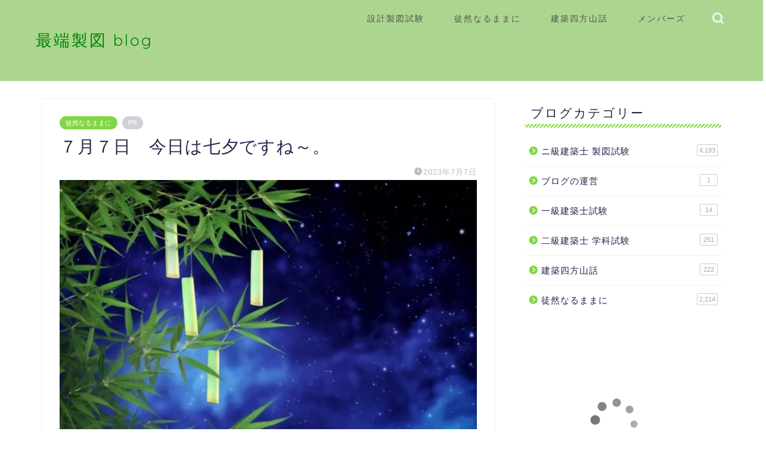

--- FILE ---
content_type: text/html; charset=UTF-8
request_url: http://saitanblog.com/2023-7-7/
body_size: 21893
content:
<!DOCTYPE html>
<html lang="ja">
<head prefix="og: http://ogp.me/ns# fb: http://ogp.me/ns/fb# article: http://ogp.me/ns/article#">
<meta charset="utf-8">
<meta http-equiv="X-UA-Compatible" content="IE=edge">
<meta name="viewport" content="width=device-width, initial-scale=1">
<!-- ここからOGP -->
<meta property="og:type" content="blog">
<meta property="og:title" content="７月７日　今日は七夕ですね～。｜二級建築士設計製図試験【最端製図 blog】"> 
<meta property="og:url" content="http://saitanblog.com/2023-7-7/"> 
<meta property="og:description" content="大人になってからは少し縁遠い行事となってしまいましたが、お子さまがいるご家庭では、やはり、短冊に願い事などを書いたり、笹"> 
<meta property="og:image" content="https://i0.wp.com/saitanblog.com/wp-content/uploads/2023/07/七夕2023.jpg?fit=1000%2C666">
<meta property="og:site_name" content="二級建築士設計製図試験【最端製図 blog】">
<meta property="fb:admins" content="">
<meta name="twitter:card" content="summary">
<!-- ここまでOGP --> 

<meta name="description" itemprop="description" content="大人になってからは少し縁遠い行事となってしまいましたが、お子さまがいるご家庭では、やはり、短冊に願い事などを書いたり、笹" >
<link rel="canonical" href="http://saitanblog.com/2023-7-7/">
<title>７月７日　今日は七夕ですね～。｜二級建築士設計製図試験【最端製図 blog】</title>
<meta name='robots' content='max-image-preview:large' />
<link rel='dns-prefetch' href='//ajax.googleapis.com' />
<link rel='dns-prefetch' href='//cdnjs.cloudflare.com' />
<link rel='dns-prefetch' href='//use.fontawesome.com' />
<link rel='dns-prefetch' href='//stats.wp.com' />
<link rel='dns-prefetch' href='//i0.wp.com' />
<link rel='dns-prefetch' href='//c0.wp.com' />
<link rel="alternate" type="application/rss+xml" title="二級建築士設計製図試験【最端製図 blog】 &raquo; フィード" href="http://saitanblog.com/feed/" />
<link rel="alternate" type="application/rss+xml" title="二級建築士設計製図試験【最端製図 blog】 &raquo; コメントフィード" href="http://saitanblog.com/comments/feed/" />
<link rel="alternate" type="application/rss+xml" title="二級建築士設計製図試験【最端製図 blog】 &raquo; ７月７日　今日は七夕ですね～。 のコメントのフィード" href="http://saitanblog.com/2023-7-7/feed/" />
<link rel="alternate" title="oEmbed (JSON)" type="application/json+oembed" href="http://saitanblog.com/wp-json/oembed/1.0/embed?url=http%3A%2F%2Fsaitanblog.com%2F2023-7-7%2F" />
<link rel="alternate" title="oEmbed (XML)" type="text/xml+oembed" href="http://saitanblog.com/wp-json/oembed/1.0/embed?url=http%3A%2F%2Fsaitanblog.com%2F2023-7-7%2F&#038;format=xml" />
<style id='wp-img-auto-sizes-contain-inline-css' type='text/css'>
img:is([sizes=auto i],[sizes^="auto," i]){contain-intrinsic-size:3000px 1500px}
/*# sourceURL=wp-img-auto-sizes-contain-inline-css */
</style>
<style id='wp-emoji-styles-inline-css' type='text/css'>

	img.wp-smiley, img.emoji {
		display: inline !important;
		border: none !important;
		box-shadow: none !important;
		height: 1em !important;
		width: 1em !important;
		margin: 0 0.07em !important;
		vertical-align: -0.1em !important;
		background: none !important;
		padding: 0 !important;
	}
/*# sourceURL=wp-emoji-styles-inline-css */
</style>
<style id='wp-block-library-inline-css' type='text/css'>
:root{--wp-block-synced-color:#7a00df;--wp-block-synced-color--rgb:122,0,223;--wp-bound-block-color:var(--wp-block-synced-color);--wp-editor-canvas-background:#ddd;--wp-admin-theme-color:#007cba;--wp-admin-theme-color--rgb:0,124,186;--wp-admin-theme-color-darker-10:#006ba1;--wp-admin-theme-color-darker-10--rgb:0,107,160.5;--wp-admin-theme-color-darker-20:#005a87;--wp-admin-theme-color-darker-20--rgb:0,90,135;--wp-admin-border-width-focus:2px}@media (min-resolution:192dpi){:root{--wp-admin-border-width-focus:1.5px}}.wp-element-button{cursor:pointer}:root .has-very-light-gray-background-color{background-color:#eee}:root .has-very-dark-gray-background-color{background-color:#313131}:root .has-very-light-gray-color{color:#eee}:root .has-very-dark-gray-color{color:#313131}:root .has-vivid-green-cyan-to-vivid-cyan-blue-gradient-background{background:linear-gradient(135deg,#00d084,#0693e3)}:root .has-purple-crush-gradient-background{background:linear-gradient(135deg,#34e2e4,#4721fb 50%,#ab1dfe)}:root .has-hazy-dawn-gradient-background{background:linear-gradient(135deg,#faaca8,#dad0ec)}:root .has-subdued-olive-gradient-background{background:linear-gradient(135deg,#fafae1,#67a671)}:root .has-atomic-cream-gradient-background{background:linear-gradient(135deg,#fdd79a,#004a59)}:root .has-nightshade-gradient-background{background:linear-gradient(135deg,#330968,#31cdcf)}:root .has-midnight-gradient-background{background:linear-gradient(135deg,#020381,#2874fc)}:root{--wp--preset--font-size--normal:16px;--wp--preset--font-size--huge:42px}.has-regular-font-size{font-size:1em}.has-larger-font-size{font-size:2.625em}.has-normal-font-size{font-size:var(--wp--preset--font-size--normal)}.has-huge-font-size{font-size:var(--wp--preset--font-size--huge)}.has-text-align-center{text-align:center}.has-text-align-left{text-align:left}.has-text-align-right{text-align:right}.has-fit-text{white-space:nowrap!important}#end-resizable-editor-section{display:none}.aligncenter{clear:both}.items-justified-left{justify-content:flex-start}.items-justified-center{justify-content:center}.items-justified-right{justify-content:flex-end}.items-justified-space-between{justify-content:space-between}.screen-reader-text{border:0;clip-path:inset(50%);height:1px;margin:-1px;overflow:hidden;padding:0;position:absolute;width:1px;word-wrap:normal!important}.screen-reader-text:focus{background-color:#ddd;clip-path:none;color:#444;display:block;font-size:1em;height:auto;left:5px;line-height:normal;padding:15px 23px 14px;text-decoration:none;top:5px;width:auto;z-index:100000}html :where(.has-border-color){border-style:solid}html :where([style*=border-top-color]){border-top-style:solid}html :where([style*=border-right-color]){border-right-style:solid}html :where([style*=border-bottom-color]){border-bottom-style:solid}html :where([style*=border-left-color]){border-left-style:solid}html :where([style*=border-width]){border-style:solid}html :where([style*=border-top-width]){border-top-style:solid}html :where([style*=border-right-width]){border-right-style:solid}html :where([style*=border-bottom-width]){border-bottom-style:solid}html :where([style*=border-left-width]){border-left-style:solid}html :where(img[class*=wp-image-]){height:auto;max-width:100%}:where(figure){margin:0 0 1em}html :where(.is-position-sticky){--wp-admin--admin-bar--position-offset:var(--wp-admin--admin-bar--height,0px)}@media screen and (max-width:600px){html :where(.is-position-sticky){--wp-admin--admin-bar--position-offset:0px}}
.has-text-align-justify{text-align:justify;}

/*# sourceURL=wp-block-library-inline-css */
</style><style id='global-styles-inline-css' type='text/css'>
:root{--wp--preset--aspect-ratio--square: 1;--wp--preset--aspect-ratio--4-3: 4/3;--wp--preset--aspect-ratio--3-4: 3/4;--wp--preset--aspect-ratio--3-2: 3/2;--wp--preset--aspect-ratio--2-3: 2/3;--wp--preset--aspect-ratio--16-9: 16/9;--wp--preset--aspect-ratio--9-16: 9/16;--wp--preset--color--black: #000000;--wp--preset--color--cyan-bluish-gray: #abb8c3;--wp--preset--color--white: #ffffff;--wp--preset--color--pale-pink: #f78da7;--wp--preset--color--vivid-red: #cf2e2e;--wp--preset--color--luminous-vivid-orange: #ff6900;--wp--preset--color--luminous-vivid-amber: #fcb900;--wp--preset--color--light-green-cyan: #7bdcb5;--wp--preset--color--vivid-green-cyan: #00d084;--wp--preset--color--pale-cyan-blue: #8ed1fc;--wp--preset--color--vivid-cyan-blue: #0693e3;--wp--preset--color--vivid-purple: #9b51e0;--wp--preset--gradient--vivid-cyan-blue-to-vivid-purple: linear-gradient(135deg,rgb(6,147,227) 0%,rgb(155,81,224) 100%);--wp--preset--gradient--light-green-cyan-to-vivid-green-cyan: linear-gradient(135deg,rgb(122,220,180) 0%,rgb(0,208,130) 100%);--wp--preset--gradient--luminous-vivid-amber-to-luminous-vivid-orange: linear-gradient(135deg,rgb(252,185,0) 0%,rgb(255,105,0) 100%);--wp--preset--gradient--luminous-vivid-orange-to-vivid-red: linear-gradient(135deg,rgb(255,105,0) 0%,rgb(207,46,46) 100%);--wp--preset--gradient--very-light-gray-to-cyan-bluish-gray: linear-gradient(135deg,rgb(238,238,238) 0%,rgb(169,184,195) 100%);--wp--preset--gradient--cool-to-warm-spectrum: linear-gradient(135deg,rgb(74,234,220) 0%,rgb(151,120,209) 20%,rgb(207,42,186) 40%,rgb(238,44,130) 60%,rgb(251,105,98) 80%,rgb(254,248,76) 100%);--wp--preset--gradient--blush-light-purple: linear-gradient(135deg,rgb(255,206,236) 0%,rgb(152,150,240) 100%);--wp--preset--gradient--blush-bordeaux: linear-gradient(135deg,rgb(254,205,165) 0%,rgb(254,45,45) 50%,rgb(107,0,62) 100%);--wp--preset--gradient--luminous-dusk: linear-gradient(135deg,rgb(255,203,112) 0%,rgb(199,81,192) 50%,rgb(65,88,208) 100%);--wp--preset--gradient--pale-ocean: linear-gradient(135deg,rgb(255,245,203) 0%,rgb(182,227,212) 50%,rgb(51,167,181) 100%);--wp--preset--gradient--electric-grass: linear-gradient(135deg,rgb(202,248,128) 0%,rgb(113,206,126) 100%);--wp--preset--gradient--midnight: linear-gradient(135deg,rgb(2,3,129) 0%,rgb(40,116,252) 100%);--wp--preset--font-size--small: 13px;--wp--preset--font-size--medium: 20px;--wp--preset--font-size--large: 36px;--wp--preset--font-size--x-large: 42px;--wp--preset--spacing--20: 0.44rem;--wp--preset--spacing--30: 0.67rem;--wp--preset--spacing--40: 1rem;--wp--preset--spacing--50: 1.5rem;--wp--preset--spacing--60: 2.25rem;--wp--preset--spacing--70: 3.38rem;--wp--preset--spacing--80: 5.06rem;--wp--preset--shadow--natural: 6px 6px 9px rgba(0, 0, 0, 0.2);--wp--preset--shadow--deep: 12px 12px 50px rgba(0, 0, 0, 0.4);--wp--preset--shadow--sharp: 6px 6px 0px rgba(0, 0, 0, 0.2);--wp--preset--shadow--outlined: 6px 6px 0px -3px rgb(255, 255, 255), 6px 6px rgb(0, 0, 0);--wp--preset--shadow--crisp: 6px 6px 0px rgb(0, 0, 0);}:where(.is-layout-flex){gap: 0.5em;}:where(.is-layout-grid){gap: 0.5em;}body .is-layout-flex{display: flex;}.is-layout-flex{flex-wrap: wrap;align-items: center;}.is-layout-flex > :is(*, div){margin: 0;}body .is-layout-grid{display: grid;}.is-layout-grid > :is(*, div){margin: 0;}:where(.wp-block-columns.is-layout-flex){gap: 2em;}:where(.wp-block-columns.is-layout-grid){gap: 2em;}:where(.wp-block-post-template.is-layout-flex){gap: 1.25em;}:where(.wp-block-post-template.is-layout-grid){gap: 1.25em;}.has-black-color{color: var(--wp--preset--color--black) !important;}.has-cyan-bluish-gray-color{color: var(--wp--preset--color--cyan-bluish-gray) !important;}.has-white-color{color: var(--wp--preset--color--white) !important;}.has-pale-pink-color{color: var(--wp--preset--color--pale-pink) !important;}.has-vivid-red-color{color: var(--wp--preset--color--vivid-red) !important;}.has-luminous-vivid-orange-color{color: var(--wp--preset--color--luminous-vivid-orange) !important;}.has-luminous-vivid-amber-color{color: var(--wp--preset--color--luminous-vivid-amber) !important;}.has-light-green-cyan-color{color: var(--wp--preset--color--light-green-cyan) !important;}.has-vivid-green-cyan-color{color: var(--wp--preset--color--vivid-green-cyan) !important;}.has-pale-cyan-blue-color{color: var(--wp--preset--color--pale-cyan-blue) !important;}.has-vivid-cyan-blue-color{color: var(--wp--preset--color--vivid-cyan-blue) !important;}.has-vivid-purple-color{color: var(--wp--preset--color--vivid-purple) !important;}.has-black-background-color{background-color: var(--wp--preset--color--black) !important;}.has-cyan-bluish-gray-background-color{background-color: var(--wp--preset--color--cyan-bluish-gray) !important;}.has-white-background-color{background-color: var(--wp--preset--color--white) !important;}.has-pale-pink-background-color{background-color: var(--wp--preset--color--pale-pink) !important;}.has-vivid-red-background-color{background-color: var(--wp--preset--color--vivid-red) !important;}.has-luminous-vivid-orange-background-color{background-color: var(--wp--preset--color--luminous-vivid-orange) !important;}.has-luminous-vivid-amber-background-color{background-color: var(--wp--preset--color--luminous-vivid-amber) !important;}.has-light-green-cyan-background-color{background-color: var(--wp--preset--color--light-green-cyan) !important;}.has-vivid-green-cyan-background-color{background-color: var(--wp--preset--color--vivid-green-cyan) !important;}.has-pale-cyan-blue-background-color{background-color: var(--wp--preset--color--pale-cyan-blue) !important;}.has-vivid-cyan-blue-background-color{background-color: var(--wp--preset--color--vivid-cyan-blue) !important;}.has-vivid-purple-background-color{background-color: var(--wp--preset--color--vivid-purple) !important;}.has-black-border-color{border-color: var(--wp--preset--color--black) !important;}.has-cyan-bluish-gray-border-color{border-color: var(--wp--preset--color--cyan-bluish-gray) !important;}.has-white-border-color{border-color: var(--wp--preset--color--white) !important;}.has-pale-pink-border-color{border-color: var(--wp--preset--color--pale-pink) !important;}.has-vivid-red-border-color{border-color: var(--wp--preset--color--vivid-red) !important;}.has-luminous-vivid-orange-border-color{border-color: var(--wp--preset--color--luminous-vivid-orange) !important;}.has-luminous-vivid-amber-border-color{border-color: var(--wp--preset--color--luminous-vivid-amber) !important;}.has-light-green-cyan-border-color{border-color: var(--wp--preset--color--light-green-cyan) !important;}.has-vivid-green-cyan-border-color{border-color: var(--wp--preset--color--vivid-green-cyan) !important;}.has-pale-cyan-blue-border-color{border-color: var(--wp--preset--color--pale-cyan-blue) !important;}.has-vivid-cyan-blue-border-color{border-color: var(--wp--preset--color--vivid-cyan-blue) !important;}.has-vivid-purple-border-color{border-color: var(--wp--preset--color--vivid-purple) !important;}.has-vivid-cyan-blue-to-vivid-purple-gradient-background{background: var(--wp--preset--gradient--vivid-cyan-blue-to-vivid-purple) !important;}.has-light-green-cyan-to-vivid-green-cyan-gradient-background{background: var(--wp--preset--gradient--light-green-cyan-to-vivid-green-cyan) !important;}.has-luminous-vivid-amber-to-luminous-vivid-orange-gradient-background{background: var(--wp--preset--gradient--luminous-vivid-amber-to-luminous-vivid-orange) !important;}.has-luminous-vivid-orange-to-vivid-red-gradient-background{background: var(--wp--preset--gradient--luminous-vivid-orange-to-vivid-red) !important;}.has-very-light-gray-to-cyan-bluish-gray-gradient-background{background: var(--wp--preset--gradient--very-light-gray-to-cyan-bluish-gray) !important;}.has-cool-to-warm-spectrum-gradient-background{background: var(--wp--preset--gradient--cool-to-warm-spectrum) !important;}.has-blush-light-purple-gradient-background{background: var(--wp--preset--gradient--blush-light-purple) !important;}.has-blush-bordeaux-gradient-background{background: var(--wp--preset--gradient--blush-bordeaux) !important;}.has-luminous-dusk-gradient-background{background: var(--wp--preset--gradient--luminous-dusk) !important;}.has-pale-ocean-gradient-background{background: var(--wp--preset--gradient--pale-ocean) !important;}.has-electric-grass-gradient-background{background: var(--wp--preset--gradient--electric-grass) !important;}.has-midnight-gradient-background{background: var(--wp--preset--gradient--midnight) !important;}.has-small-font-size{font-size: var(--wp--preset--font-size--small) !important;}.has-medium-font-size{font-size: var(--wp--preset--font-size--medium) !important;}.has-large-font-size{font-size: var(--wp--preset--font-size--large) !important;}.has-x-large-font-size{font-size: var(--wp--preset--font-size--x-large) !important;}
/*# sourceURL=global-styles-inline-css */
</style>

<style id='classic-theme-styles-inline-css' type='text/css'>
/*! This file is auto-generated */
.wp-block-button__link{color:#fff;background-color:#32373c;border-radius:9999px;box-shadow:none;text-decoration:none;padding:calc(.667em + 2px) calc(1.333em + 2px);font-size:1.125em}.wp-block-file__button{background:#32373c;color:#fff;text-decoration:none}
/*# sourceURL=/wp-includes/css/classic-themes.min.css */
</style>
<link rel='stylesheet' id='contact-form-7-css' href='http://saitanblog.com/wp-content/plugins/contact-form-7/includes/css/styles.css?ver=5.7.7' type='text/css' media='all' />
<link rel='stylesheet' id='theme-style-css' href='http://saitanblog.com/wp-content/themes/jin/style.css?ver=6.9' type='text/css' media='all' />
<link rel='stylesheet' id='fontawesome-style-css' href='https://use.fontawesome.com/releases/v5.6.3/css/all.css?ver=6.9' type='text/css' media='all' />
<link rel='stylesheet' id='swiper-style-css' href='https://cdnjs.cloudflare.com/ajax/libs/Swiper/4.0.7/css/swiper.min.css?ver=6.9' type='text/css' media='all' />
<link rel='stylesheet' id='jetpack_css-css' href='https://c0.wp.com/p/jetpack/12.2.2/css/jetpack.css' type='text/css' media='all' />
<link rel="https://api.w.org/" href="http://saitanblog.com/wp-json/" /><link rel="alternate" title="JSON" type="application/json" href="http://saitanblog.com/wp-json/wp/v2/posts/17621" /><link rel='shortlink' href='http://saitanblog.com/?p=17621' />
	<style>img#wpstats{display:none}</style>
			<style type="text/css">
		#wrapper {
			background-color: #fff;
			background-image: url();
					}

		.related-entry-headline-text span:before,
		#comment-title span:before,
		#reply-title span:before {
			background-color: #81d742;
			border-color: #81d742 !important;
		}

		#breadcrumb:after,
		#page-top a {
			background-color: #acd68f;
		}

		footer {
			background-color: #acd68f;
		}

		.footer-inner a,
		#copyright,
		#copyright-center {
			border-color: #0b2b14 !important;
			color: #0b2b14 !important;
		}

		#footer-widget-area {
			border-color: #0b2b14 !important;
		}

		.page-top-footer a {
			color: #acd68f !important;
		}

		#breadcrumb ul li,
		#breadcrumb ul li a {
			color: #acd68f !important;
		}

		body,
		a,
		a:link,
		a:visited,
		.my-profile,
		.widgettitle,
		.tabBtn-mag label {
			color: #242649;
		}

		a:hover {
			color: #008db7;
		}

		.widget_nav_menu ul>li>a:before,
		.widget_categories ul>li>a:before,
		.widget_pages ul>li>a:before,
		.widget_recent_entries ul>li>a:before,
		.widget_archive ul>li>a:before,
		.widget_archive form:after,
		.widget_categories form:after,
		.widget_nav_menu ul>li>ul.sub-menu>li>a:before,
		.widget_categories ul>li>.children>li>a:before,
		.widget_pages ul>li>.children>li>a:before,
		.widget_nav_menu ul>li>ul.sub-menu>li>ul.sub-menu li>a:before,
		.widget_categories ul>li>.children>li>.children li>a:before,
		.widget_pages ul>li>.children>li>.children li>a:before {
			color: #81d742;
		}

		.widget_nav_menu ul .sub-menu .sub-menu li a:before {
			background-color: #242649 !important;
		}
		.d--labeling-act-border{
			border-color: rgba(36,38,73,0.18);
		}
		.c--labeling-act.d--labeling-act-solid{
			background-color: rgba(36,38,73,0.06);
		}
		.a--labeling-act{
			color: rgba(36,38,73,0.6);
		}
		.a--labeling-small-act span{
			background-color: rgba(36,38,73,0.21);
		}


		footer .footer-widget,
		footer .footer-widget a,
		footer .footer-widget ul li,
		.footer-widget.widget_nav_menu ul>li>a:before,
		.footer-widget.widget_categories ul>li>a:before,
		.footer-widget.widget_recent_entries ul>li>a:before,
		.footer-widget.widget_pages ul>li>a:before,
		.footer-widget.widget_archive ul>li>a:before,
		footer .widget_tag_cloud .tagcloud a:before {
			color: #0b2b14 !important;
			border-color: #0b2b14 !important;
		}

		footer .footer-widget .widgettitle {
			color: #0b2b14 !important;
			border-color: #81d742 !important;
		}

		footer .widget_nav_menu ul .children .children li a:before,
		footer .widget_categories ul .children .children li a:before,
		footer .widget_nav_menu ul .sub-menu .sub-menu li a:before {
			background-color: #0b2b14 !important;
		}

		#drawernav a:hover,
		.post-list-title,
		#prev-next p,
		#toc_container .toc_list li a {
			color: #242649 !important;
		}

		#header-box {
			background-color: #acd68f;
		}

		@media (min-width: 768px) {

			#header-box .header-box10-bg:before,
			#header-box .header-box11-bg:before {
				border-radius: 2px;
			}
		}

		@media (min-width: 768px) {
			.top-image-meta {
				margin-top: calc(0px - 30px);
			}
		}

		@media (min-width: 1200px) {
			.top-image-meta {
				margin-top: calc(0px);
			}
		}

		.pickup-contents:before {
			background-color: #acd68f !important;
		}

		.main-image-text {
			color: #555;
		}

		.main-image-text-sub {
			color: #555;
		}

		@media (min-width: 481px) {
			#site-info {
				padding-top: 50px !important;
				padding-bottom: 50px !important;
			}
		}

		#site-info span a {
			color: #038206 !important;
		}

		#headmenu .headsns .line a svg {
			fill: #f4f4f4 !important;
		}

		#headmenu .headsns a,
		#headmenu {
			color: #f4f4f4 !important;
			border-color: #f4f4f4 !important;
		}

		.profile-follow .line-sns a svg {
			fill: #81d742 !important;
		}

		.profile-follow .line-sns a:hover svg {
			fill: #81d742 !important;
		}

		.profile-follow a {
			color: #81d742 !important;
			border-color: #81d742 !important;
		}

		.profile-follow a:hover,
		#headmenu .headsns a:hover {
			color: #81d742 !important;
			border-color: #81d742 !important;
		}

		.search-box:hover {
			color: #81d742 !important;
			border-color: #81d742 !important;
		}

		#header #headmenu .headsns .line a:hover svg {
			fill: #81d742 !important;
		}

		.cps-icon-bar,
		#navtoggle:checked+.sp-menu-open .cps-icon-bar {
			background-color: #038206;
		}

		#nav-container {
			background-color: #fff;
		}

		.menu-box .menu-item svg {
			fill: #515151;
		}

		#drawernav ul.menu-box>li>a,
		#drawernav2 ul.menu-box>li>a,
		#drawernav3 ul.menu-box>li>a,
		#drawernav4 ul.menu-box>li>a,
		#drawernav5 ul.menu-box>li>a,
		#drawernav ul.menu-box>li.menu-item-has-children:after,
		#drawernav2 ul.menu-box>li.menu-item-has-children:after,
		#drawernav3 ul.menu-box>li.menu-item-has-children:after,
		#drawernav4 ul.menu-box>li.menu-item-has-children:after,
		#drawernav5 ul.menu-box>li.menu-item-has-children:after {
			color: #515151 !important;
		}

		#drawernav ul.menu-box li a,
		#drawernav2 ul.menu-box li a,
		#drawernav3 ul.menu-box li a,
		#drawernav4 ul.menu-box li a,
		#drawernav5 ul.menu-box li a {
			font-size: 14px !important;
		}

		#drawernav3 ul.menu-box>li {
			color: #242649 !important;
		}

		#drawernav4 .menu-box>.menu-item>a:after,
		#drawernav3 .menu-box>.menu-item>a:after,
		#drawernav .menu-box>.menu-item>a:after {
			background-color: #515151 !important;
		}

		#drawernav2 .menu-box>.menu-item:hover,
		#drawernav5 .menu-box>.menu-item:hover {
			border-top-color: #81d742 !important;
		}

		.cps-info-bar a {
			background-color: #ffcd44 !important;
		}

		@media (min-width: 768px) {
			.post-list-mag .post-list-item:not(:nth-child(2n)) {
				margin-right: 2.6%;
			}
		}

		@media (min-width: 768px) {

			#tab-1:checked~.tabBtn-mag li [for="tab-1"]:after,
			#tab-2:checked~.tabBtn-mag li [for="tab-2"]:after,
			#tab-3:checked~.tabBtn-mag li [for="tab-3"]:after,
			#tab-4:checked~.tabBtn-mag li [for="tab-4"]:after {
				border-top-color: #81d742 !important;
			}

			.tabBtn-mag label {
				border-bottom-color: #81d742 !important;
			}
		}

		#tab-1:checked~.tabBtn-mag li [for="tab-1"],
		#tab-2:checked~.tabBtn-mag li [for="tab-2"],
		#tab-3:checked~.tabBtn-mag li [for="tab-3"],
		#tab-4:checked~.tabBtn-mag li [for="tab-4"],
		#prev-next a.next:after,
		#prev-next a.prev:after,
		.more-cat-button a:hover span:before {
			background-color: #81d742 !important;
		}


		.swiper-slide .post-list-cat,
		.post-list-mag .post-list-cat,
		.post-list-mag3col .post-list-cat,
		.post-list-mag-sp1col .post-list-cat,
		.swiper-pagination-bullet-active,
		.pickup-cat,
		.post-list .post-list-cat,
		#breadcrumb .bcHome a:hover span:before,
		.popular-item:nth-child(1) .pop-num,
		.popular-item:nth-child(2) .pop-num,
		.popular-item:nth-child(3) .pop-num {
			background-color: #81d742 !important;
		}

		.sidebar-btn a,
		.profile-sns-menu {
			background-color: #81d742 !important;
		}

		.sp-sns-menu a,
		.pickup-contents-box a:hover .pickup-title {
			border-color: #81d742 !important;
			color: #81d742 !important;
		}

		.pro-line svg {
			fill: #81d742 !important;
		}

		.cps-post-cat a,
		.meta-cat,
		.popular-cat {
			background-color: #81d742 !important;
			border-color: #81d742 !important;
		}

		.tagicon,
		.tag-box a,
		#toc_container .toc_list>li,
		#toc_container .toc_title {
			color: #81d742 !important;
		}

		.widget_tag_cloud a::before {
			color: #242649 !important;
		}

		.tag-box a,
		#toc_container:before {
			border-color: #81d742 !important;
		}

		.cps-post-cat a:hover {
			color: #008db7 !important;
		}

		.pagination li:not([class*="current"]) a:hover,
		.widget_tag_cloud a:hover {
			background-color: #81d742 !important;
		}

		.pagination li:not([class*="current"]) a:hover {
			opacity: 0.5 !important;
		}

		.pagination li.current a {
			background-color: #81d742 !important;
			border-color: #81d742 !important;
		}

		.nextpage a:hover span {
			color: #81d742 !important;
			border-color: #81d742 !important;
		}

		.cta-content:before {
			background-color: #6FBFCA !important;
		}

		.cta-text,
		.info-title {
			color: #fff !important;
		}

		#footer-widget-area.footer_style1 .widgettitle {
			border-color: #81d742 !important;
		}

		.sidebar_style1 .widgettitle,
		.sidebar_style5 .widgettitle {
			border-color: #81d742 !important;
		}

		.sidebar_style2 .widgettitle,
		.sidebar_style4 .widgettitle,
		.sidebar_style6 .widgettitle,
		#home-bottom-widget .widgettitle,
		#home-top-widget .widgettitle,
		#post-bottom-widget .widgettitle,
		#post-top-widget .widgettitle {
			background-color: #81d742 !important;
		}

		#home-bottom-widget .widget_search .search-box input[type="submit"],
		#home-top-widget .widget_search .search-box input[type="submit"],
		#post-bottom-widget .widget_search .search-box input[type="submit"],
		#post-top-widget .widget_search .search-box input[type="submit"] {
			background-color: #81d742 !important;
		}

		.tn-logo-size {
			font-size: 200% !important;
		}

		@media (min-width: 481px) {
			.tn-logo-size img {
				width: calc(200%*0.5) !important;
			}
		}

		@media (min-width: 768px) {
			.tn-logo-size img {
				width: calc(200%*2.2) !important;
			}
		}

		@media (min-width: 1200px) {
			.tn-logo-size img {
				width: 200% !important;
			}
		}

		.sp-logo-size {
			font-size: 80% !important;
		}

		.sp-logo-size img {
			width: 80% !important;
		}

		.cps-post-main ul>li:before,
		.cps-post-main ol>li:before {
			background-color: #81d742 !important;
		}

		.profile-card .profile-title {
			background-color: #81d742 !important;
		}

		.profile-card {
			border-color: #81d742 !important;
		}

		.cps-post-main a {
			color: #008db7;
		}

		.cps-post-main .marker {
			background: -webkit-linear-gradient(transparent 60%, #ffcedb 0%);
			background: linear-gradient(transparent 60%, #ffcedb 0%);
		}

		.cps-post-main .marker2 {
			background: -webkit-linear-gradient(transparent 60%, #a9eaf2 0%);
			background: linear-gradient(transparent 60%, #a9eaf2 0%);
		}

		.cps-post-main .jic-sc {
			color: #e9546b;
		}


		.simple-box1 {
			border-color: #ef9b9b !important;
		}

		.simple-box2 {
			border-color: #f2bf7d !important;
		}

		.simple-box3 {
			border-color: #b5e28a !important;
		}

		.simple-box4 {
			border-color: #7badd8 !important;
		}

		.simple-box4:before {
			background-color: #7badd8;
		}

		.simple-box5 {
			border-color: #e896c7 !important;
		}

		.simple-box5:before {
			background-color: #e896c7;
		}

		.simple-box6 {
			background-color: #fffdef !important;
		}

		.simple-box7 {
			border-color: #def1f9 !important;
		}

		.simple-box7:before {
			background-color: #def1f9 !important;
		}

		.simple-box8 {
			border-color: #96ddc1 !important;
		}

		.simple-box8:before {
			background-color: #96ddc1 !important;
		}

		.simple-box9:before {
			background-color: #e1c0e8 !important;
		}

		.simple-box9:after {
			border-color: #e1c0e8 #e1c0e8 #fff #fff !important;
		}

		.kaisetsu-box1:before,
		.kaisetsu-box1-title {
			background-color: #ffb49e !important;
		}

		.kaisetsu-box2 {
			border-color: #89c2f4 !important;
		}

		.kaisetsu-box2-title {
			background-color: #89c2f4 !important;
		}

		.kaisetsu-box4 {
			border-color: #ea91a9 !important;
		}

		.kaisetsu-box4-title {
			background-color: #ea91a9 !important;
		}

		.kaisetsu-box5:before {
			background-color: #57b3ba !important;
		}

		.kaisetsu-box5-title {
			background-color: #57b3ba !important;
		}

		.concept-box1 {
			border-color: #85db8f !important;
		}

		.concept-box1:after {
			background-color: #85db8f !important;
		}

		.concept-box1:before {
			content: "ポイント" !important;
			color: #85db8f !important;
		}

		.concept-box2 {
			border-color: #f7cf6a !important;
		}

		.concept-box2:after {
			background-color: #f7cf6a !important;
		}

		.concept-box2:before {
			content: "注意点" !important;
			color: #f7cf6a !important;
		}

		.concept-box3 {
			border-color: #86cee8 !important;
		}

		.concept-box3:after {
			background-color: #86cee8 !important;
		}

		.concept-box3:before {
			content: "良い例" !important;
			color: #86cee8 !important;
		}

		.concept-box4 {
			border-color: #ed8989 !important;
		}

		.concept-box4:after {
			background-color: #ed8989 !important;
		}

		.concept-box4:before {
			content: "悪い例" !important;
			color: #ed8989 !important;
		}

		.concept-box5 {
			border-color: #9e9e9e !important;
		}

		.concept-box5:after {
			background-color: #9e9e9e !important;
		}

		.concept-box5:before {
			content: "参考" !important;
			color: #9e9e9e !important;
		}

		.concept-box6 {
			border-color: #8eaced !important;
		}

		.concept-box6:after {
			background-color: #8eaced !important;
		}

		.concept-box6:before {
			content: "メモ" !important;
			color: #8eaced !important;
		}

		.innerlink-box1,
		.blog-card {
			border-color: #73bc9b !important;
		}

		.innerlink-box1-title {
			background-color: #73bc9b !important;
			border-color: #73bc9b !important;
		}

		.innerlink-box1:before,
		.blog-card-hl-box {
			background-color: #73bc9b !important;
		}

		.jin-ac-box01-title::after {
			color: #81d742;
		}

		.color-button01 a,
		.color-button01 a:hover,
		.color-button01:before {
			background-color: #008db7 !important;
		}

		.top-image-btn-color a,
		.top-image-btn-color a:hover,
		.top-image-btn-color:before {
			background-color: #1e73be !important;
		}

		.color-button02 a,
		.color-button02 a:hover,
		.color-button02:before {
			background-color: #d9333f !important;
		}

		.color-button01-big a,
		.color-button01-big a:hover,
		.color-button01-big:before {
			background-color: #3296d1 !important;
		}

		.color-button01-big a,
		.color-button01-big:before {
			border-radius: 5px !important;
		}

		.color-button01-big a {
			padding-top: 20px !important;
			padding-bottom: 20px !important;
		}

		.color-button02-big a,
		.color-button02-big a:hover,
		.color-button02-big:before {
			background-color: #83d159 !important;
		}

		.color-button02-big a,
		.color-button02-big:before {
			border-radius: 5px !important;
		}

		.color-button02-big a {
			padding-top: 20px !important;
			padding-bottom: 20px !important;
		}

		.color-button01-big {
			width: 75% !important;
		}

		.color-button02-big {
			width: 75% !important;
		}

		.top-image-btn-color:before,
		.color-button01:before,
		.color-button02:before,
		.color-button01-big:before,
		.color-button02-big:before {
			bottom: -1px;
			left: -1px;
			width: 100%;
			height: 100%;
			border-radius: 6px;
			box-shadow: 0px 1px 5px 0px rgba(0, 0, 0, 0.25);
			-webkit-transition: all .4s;
			transition: all .4s;
		}

		.top-image-btn-color a:hover,
		.color-button01 a:hover,
		.color-button02 a:hover,
		.color-button01-big a:hover,
		.color-button02-big a:hover {
			-webkit-transform: translateY(2px);
			transform: translateY(2px);
			-webkit-filter: brightness(0.95);
			filter: brightness(0.95);
		}

		.top-image-btn-color:hover:before,
		.color-button01:hover:before,
		.color-button02:hover:before,
		.color-button01-big:hover:before,
		.color-button02-big:hover:before {
			-webkit-transform: translateY(2px);
			transform: translateY(2px);
			box-shadow: none !important;
		}

		.h2-style01 h2,
		.h2-style02 h2:before,
		.h2-style03 h2,
		.h2-style04 h2:before,
		.h2-style05 h2,
		.h2-style07 h2:before,
		.h2-style07 h2:after,
		.h3-style03 h3:before,
		.h3-style02 h3:before,
		.h3-style05 h3:before,
		.h3-style07 h3:before,
		.h2-style08 h2:after,
		.h2-style10 h2:before,
		.h2-style10 h2:after,
		.h3-style02 h3:after,
		.h4-style02 h4:before {
			background-color: #81d742 !important;
		}

		.h3-style01 h3,
		.h3-style04 h3,
		.h3-style05 h3,
		.h3-style06 h3,
		.h4-style01 h4,
		.h2-style02 h2,
		.h2-style08 h2,
		.h2-style08 h2:before,
		.h2-style09 h2,
		.h4-style03 h4 {
			border-color: #81d742 !important;
		}

		.h2-style05 h2:before {
			border-top-color: #81d742 !important;
		}

		.h2-style06 h2:before,
		.sidebar_style3 .widgettitle:after {
			background-image: linear-gradient(-45deg,
					transparent 25%,
					#81d742 25%,
					#81d742 50%,
					transparent 50%,
					transparent 75%,
					#81d742 75%,
					#81d742);
		}

		.jin-h2-icons.h2-style02 h2 .jic:before,
		.jin-h2-icons.h2-style04 h2 .jic:before,
		.jin-h2-icons.h2-style06 h2 .jic:before,
		.jin-h2-icons.h2-style07 h2 .jic:before,
		.jin-h2-icons.h2-style08 h2 .jic:before,
		.jin-h2-icons.h2-style09 h2 .jic:before,
		.jin-h2-icons.h2-style10 h2 .jic:before,
		.jin-h3-icons.h3-style01 h3 .jic:before,
		.jin-h3-icons.h3-style02 h3 .jic:before,
		.jin-h3-icons.h3-style03 h3 .jic:before,
		.jin-h3-icons.h3-style04 h3 .jic:before,
		.jin-h3-icons.h3-style05 h3 .jic:before,
		.jin-h3-icons.h3-style06 h3 .jic:before,
		.jin-h3-icons.h3-style07 h3 .jic:before,
		.jin-h4-icons.h4-style01 h4 .jic:before,
		.jin-h4-icons.h4-style02 h4 .jic:before,
		.jin-h4-icons.h4-style03 h4 .jic:before,
		.jin-h4-icons.h4-style04 h4 .jic:before {
			color: #81d742;
		}

		@media all and (-ms-high-contrast:none) {

			*::-ms-backdrop,
			.color-button01:before,
			.color-button02:before,
			.color-button01-big:before,
			.color-button02-big:before {
				background-color: #595857 !important;
			}
		}

		.jin-lp-h2 h2,
		.jin-lp-h2 h2 {
			background-color: transparent !important;
			border-color: transparent !important;
			color: #242649 !important;
		}

		.jincolumn-h3style2 {
			border-color: #81d742 !important;
		}

		.jinlph2-style1 h2:first-letter {
			color: #81d742 !important;
		}

		.jinlph2-style2 h2,
		.jinlph2-style3 h2 {
			border-color: #81d742 !important;
		}

		.jin-photo-title .jin-fusen1-down,
		.jin-photo-title .jin-fusen1-even,
		.jin-photo-title .jin-fusen1-up {
			border-left-color: #81d742;
		}

		.jin-photo-title .jin-fusen2,
		.jin-photo-title .jin-fusen3 {
			background-color: #81d742;
		}

		.jin-photo-title .jin-fusen2:before,
		.jin-photo-title .jin-fusen3:before {
			border-top-color: #81d742;
		}

		.has-huge-font-size {
			font-size: 42px !important;
		}

		.has-large-font-size {
			font-size: 36px !important;
		}

		.has-medium-font-size {
			font-size: 20px !important;
		}

		.has-normal-font-size {
			font-size: 16px !important;
		}

		.has-small-font-size {
			font-size: 13px !important;
		}
	</style>
<style type="text/css">.recentcomments a{display:inline !important;padding:0 !important;margin:0 !important;}</style><noscript><style>.lazyload[data-src]{display:none !important;}</style></noscript><style>.lazyload{background-image:none !important;}.lazyload:before{background-image:none !important;}</style>
<!-- Jetpack Open Graph Tags -->
<meta property="og:type" content="article" />
<meta property="og:title" content="７月７日　今日は七夕ですね～。" />
<meta property="og:url" content="http://saitanblog.com/2023-7-7/" />
<meta property="og:description" content="大人になってからは少し縁遠い行事となってしまいましたが、お子さまがいるご家庭では、やはり、短冊に願い事などを書&hellip;" />
<meta property="article:published_time" content="2023-07-07T00:46:55+00:00" />
<meta property="article:modified_time" content="2023-07-07T00:46:55+00:00" />
<meta property="og:site_name" content="二級建築士設計製図試験【最端製図 blog】" />
<meta property="og:image" content="https://i0.wp.com/saitanblog.com/wp-content/uploads/2023/07/七夕2023.jpg?fit=1000%2C666" />
<meta property="og:image:width" content="1000" />
<meta property="og:image:height" content="666" />
<meta property="og:image:alt" content="" />
<meta property="og:locale" content="ja_JP" />
<meta name="twitter:text:title" content="７月７日　今日は七夕ですね～。" />
<meta name="twitter:image" content="https://i0.wp.com/saitanblog.com/wp-content/uploads/2023/07/七夕2023.jpg?fit=1000%2C666&#038;w=640" />
<meta name="twitter:card" content="summary_large_image" />

<!-- End Jetpack Open Graph Tags -->
	<style type="text/css">
		/*<!-- rtoc -->*/
		.rtoc-mokuji-content {
			background-color: #ffffff;
		}

		.rtoc-mokuji-content.frame1 {
			border: 1px solid #405796;
		}

		.rtoc-mokuji-content #rtoc-mokuji-title {
			color: #405796;
		}

		.rtoc-mokuji-content .rtoc-mokuji li>a {
			color: #5c5f6b;
		}

		.rtoc-mokuji-content .mokuji_ul.level-1>.rtoc-item::before {
			background-color: #6a91c1 !important;
		}

		.rtoc-mokuji-content .mokuji_ul.level-2>.rtoc-item::before {
			background-color: #6a91c1 !important;
		}

		.rtoc-mokuji-content.frame2::before,
		.rtoc-mokuji-content.frame3,
		.rtoc-mokuji-content.frame4,
		.rtoc-mokuji-content.frame5 {
			border-color: #405796 !important;
		}

		.rtoc-mokuji-content.frame5::before,
		.rtoc-mokuji-content.frame5::after {
			background-color: #405796;
		}

		.widget_block #rtoc-mokuji-wrapper .rtoc-mokuji.level-1 .rtoc-item.rtoc-current:after,
		.widget #rtoc-mokuji-wrapper .rtoc-mokuji.level-1 .rtoc-item.rtoc-current:after,
		#scrollad #rtoc-mokuji-wrapper .rtoc-mokuji.level-1 .rtoc-item.rtoc-current:after,
		#sideBarTracking #rtoc-mokuji-wrapper .rtoc-mokuji.level-1 .rtoc-item.rtoc-current:after {
			background-color: #6a91c1 !important;
		}

		.cls-1,
		.cls-2 {
			stroke: #405796;
		}

		.rtoc-mokuji-content .decimal_ol.level-2>.rtoc-item::before,
		.rtoc-mokuji-content .mokuji_ol.level-2>.rtoc-item::before,
		.rtoc-mokuji-content .decimal_ol.level-2>.rtoc-item::after,
		.rtoc-mokuji-content .decimal_ol.level-2>.rtoc-item::after {
			color: #6a91c1;
			background-color: #6a91c1;
		}

		.rtoc-mokuji-content .rtoc-mokuji.level-1>.rtoc-item::before {
			color: #6a91c1;
		}

		.rtoc-mokuji-content .decimal_ol>.rtoc-item::after {
			background-color: #6a91c1;
		}

		.rtoc-mokuji-content .decimal_ol>.rtoc-item::before {
			color: #6a91c1;
		}

		/*rtoc_return*/
		#rtoc_return a::before {
			background-image: url(http://saitanblog.com/wp-content/plugins/rich-table-of-content/include/../img/rtoc_return.png);
		}

		#rtoc_return a {
			background-color: #6a91c1 !important;
		}

		/* アクセントポイント */
		.rtoc-mokuji-content .level-1>.rtoc-item #rtocAC.accent-point::after {
			background-color: #6a91c1;
		}

		.rtoc-mokuji-content .level-2>.rtoc-item #rtocAC.accent-point::after {
			background-color: #6a91c1;
		}

		/* rtoc_addon */
			</style>
	<link rel="icon" href="https://i0.wp.com/saitanblog.com/wp-content/uploads/2023/07/favicon.png?fit=32%2C32" sizes="32x32" />
<link rel="icon" href="https://i0.wp.com/saitanblog.com/wp-content/uploads/2023/07/favicon.png?fit=100%2C100" sizes="192x192" />
<link rel="apple-touch-icon" href="https://i0.wp.com/saitanblog.com/wp-content/uploads/2023/07/favicon.png?fit=100%2C100" />
<meta name="msapplication-TileImage" content="https://i0.wp.com/saitanblog.com/wp-content/uploads/2023/07/favicon.png?fit=100%2C100" />
		<style type="text/css" id="wp-custom-css">
			.pickup-image,
.new-entry-item .eyecatch,
.post-list-thumb {
    position: relative;
    overflow: hidden;
    width: 100%;
}
.pickup-image:before,
.new-entry-item .eyecatch:before,
.post-list-thumb:before {
    content:"";
    display: block;
    padding-top: 56.25%; /* 16:9 */
}
.pickup-image img,
.new-entry-item .eyecatch img,
.post-list-thumb img {
    position: absolute;
    top: 50%;
    left: 50%;
   -webkit-transform: translate(-50%, -50%) !important;
   transform: translate(-50%, -50%) !important;
}

		</style>
			
<!--カエレバCSS-->
<!--アプリーチCSS-->


<link rel='stylesheet' id='rtoc_style-css' href='http://saitanblog.com/wp-content/plugins/rich-table-of-content/css/rtoc_style.css?ver=6.9' type='text/css' media='all' />
</head>
<body class="wp-singular post-template-default single single-post postid-17621 single-format-standard wp-theme-jin" id="nofont-style">
<div id="wrapper">

		
	<div id="scroll-content" class="animate">
	
		<!--ヘッダー-->

					<div id="header-box" class="tn_on header-box animate">
	<div id="header" class="header-type1 header animate">
				
		<div id="site-info" class="ef">
												<span class="tn-logo-size"><a href='http://saitanblog.com/' title='二級建築士設計製図試験【最端製図 blog】' rel='home'>最端製図 blog</a></span>
									</div>

				<!--グローバルナビゲーション layout3-->
		<div id="drawernav3" class="ef">
			<nav class="fixed-content ef"><ul class="menu-box"><li class="menu-item menu-item-type-taxonomy menu-item-object-category menu-item-17054"><a href="http://saitanblog.com/category/%e3%83%8b%e7%b4%9a%e5%bb%ba%e7%af%89%e5%a3%ab-%e8%a3%bd%e5%9b%b3%e8%a9%a6%e9%a8%93/">設計製図試験</a></li>
<li class="menu-item menu-item-type-taxonomy menu-item-object-category current-post-ancestor current-menu-parent current-post-parent menu-item-17053"><a href="http://saitanblog.com/category/%e5%be%92%e7%84%b6%e3%81%aa%e3%82%8b%e3%81%be%e3%81%be%e3%81%ab/">徒然なるままに</a></li>
<li class="menu-item menu-item-type-taxonomy menu-item-object-category menu-item-17055"><a href="http://saitanblog.com/category/yomoyama/">建築四方山話</a></li>
<li class="menu-item menu-item-type-custom menu-item-object-custom menu-item-has-children menu-item-17056"><a href="https://saitanseizu.jp/">メンバーズ</a>
<ul class="sub-menu">
	<li class="menu-item menu-item-type-custom menu-item-object-custom menu-item-17057"><a href="https://saitanseizu.jp/members/">製図講座メンバーズサイト</a></li>
	<li class="menu-item menu-item-type-custom menu-item-object-custom menu-item-17059"><a href="https://saitanseizu.jp/2gakkatop/">二級学科クラブ トップページ</a></li>
	<li class="menu-item menu-item-type-custom menu-item-object-custom menu-item-17061"><a href="https://saitanseizu.jp/1gakkatop/">一級学科クラブ トップページ</a></li>
</ul>
</li>
</ul></nav>		</div>
		<!--グローバルナビゲーション layout3-->
		
	
				<div id="headmenu">
			<span class="headsns tn_sns_on">
																	
									

			</span>
			<span class="headsearch tn_search_on">
				<form class="search-box" role="search" method="get" id="searchform" action="http://saitanblog.com/">
	<input type="search" placeholder="" class="text search-text" value="" name="s" id="s">
	<input type="submit" id="searchsubmit" value="&#xe931;">
</form>
			</span>
		</div>
			</div>
	
		
</div>
	
			
		<!--ヘッダー-->

		<div class="clearfix"></div>

			
														
		
	<div id="contents">

		<!--メインコンテンツ-->
			<main id="main-contents" class="main-contents article_style1 animate" itemprop="mainContentOfPage">
				
								
				<section class="cps-post-box hentry">
																	<article class="cps-post">
							<header class="cps-post-header">
																<span class="cps-post-cat category-%e5%be%92%e7%84%b6%e3%81%aa%e3%82%8b%e3%81%be%e3%81%be%e3%81%ab" itemprop="keywords"><a href="http://saitanblog.com/category/%e5%be%92%e7%84%b6%e3%81%aa%e3%82%8b%e3%81%be%e3%81%be%e3%81%ab/" style="background-color:!important;">徒然なるままに</a></span>
																																 
																	<span class="cps-post-cat a--labeling-small-act d--labeling-act-solid"><span>PR</span></span>
																																								<h1 class="cps-post-title entry-title" itemprop="headline">７月７日　今日は七夕ですね～。</h1>
								<div class="cps-post-meta vcard">
									<span class="writer fn" itemprop="author" itemscope itemtype="https://schema.org/Person"><span itemprop="name">kanna</span></span>
									<span class="cps-post-date-box">
											<span class="cps-post-date"><i class="jic jin-ifont-watch" aria-hidden="true"></i>&nbsp;<time class="entry-date date published updated" datetime="2023-07-07T09:46:55+09:00">2023年7月7日</time></span>
									</span>
								</div>
								
							</header>
																																													<div class="cps-post-thumb jin-thumb-original" itemscope itemtype="https://schema.org/ImageObject">
												<img src="[data-uri]" class="attachment-large_size size-large_size wp-post-image lazyload" alt="" width ="1000" height ="666" decoding="async" fetchpriority="high"   data-src="https://i0.wp.com/saitanblog.com/wp-content/uploads/2023/07/七夕2023.jpg?resize=1000%2C666" data-srcset="https://i0.wp.com/saitanblog.com/wp-content/uploads/2023/07/七夕2023.jpg?w=1000 1000w, https://i0.wp.com/saitanblog.com/wp-content/uploads/2023/07/七夕2023.jpg?resize=300%2C200 300w, https://i0.wp.com/saitanblog.com/wp-content/uploads/2023/07/七夕2023.jpg?resize=768%2C511 768w, https://i0.wp.com/saitanblog.com/wp-content/uploads/2023/07/七夕2023.jpg?resize=1000%2C666 856w" data-sizes="auto" data-eio-rwidth="1000" data-eio-rheight="666" /><noscript><img src="https://i0.wp.com/saitanblog.com/wp-content/uploads/2023/07/七夕2023.jpg?resize=1000%2C666" class="attachment-large_size size-large_size wp-post-image" alt="" width ="1000" height ="666" decoding="async" fetchpriority="high" srcset="https://i0.wp.com/saitanblog.com/wp-content/uploads/2023/07/七夕2023.jpg?w=1000 1000w, https://i0.wp.com/saitanblog.com/wp-content/uploads/2023/07/七夕2023.jpg?resize=300%2C200 300w, https://i0.wp.com/saitanblog.com/wp-content/uploads/2023/07/七夕2023.jpg?resize=768%2C511 768w, https://i0.wp.com/saitanblog.com/wp-content/uploads/2023/07/七夕2023.jpg?resize=1000%2C666 856w" sizes="(max-width: 1000px) 100vw, 1000px" data-eio="l" /></noscript>											</div>
																																																										<div class="share-top sns-design-type01">
	<div class="sns-top">
		<ol>
			<!--ツイートボタン-->
							<li class="twitter"><a href="https://twitter.com/share?url=http%3A%2F%2Fsaitanblog.com%2F2023-7-7%2F&text=%EF%BC%97%E6%9C%88%EF%BC%97%E6%97%A5%E3%80%80%E4%BB%8A%E6%97%A5%E3%81%AF%E4%B8%83%E5%A4%95%E3%81%A7%E3%81%99%E3%81%AD%EF%BD%9E%E3%80%82 - 二級建築士設計製図試験【最端製図 blog】"><i class="jic jin-ifont-twitter"></i></a>
				</li>
						<!--Facebookボタン-->
							<li class="facebook">
				<a href="https://www.facebook.com/sharer.php?src=bm&u=http%3A%2F%2Fsaitanblog.com%2F2023-7-7%2F&t=%EF%BC%97%E6%9C%88%EF%BC%97%E6%97%A5%E3%80%80%E4%BB%8A%E6%97%A5%E3%81%AF%E4%B8%83%E5%A4%95%E3%81%A7%E3%81%99%E3%81%AD%EF%BD%9E%E3%80%82 - 二級建築士設計製図試験【最端製図 blog】" onclick="javascript:window.open(this.href, '', 'menubar=no,toolbar=no,resizable=yes,scrollbars=yes,height=300,width=600');return false;"><i class="jic jin-ifont-facebook-t" aria-hidden="true"></i></a>
				</li>
						<!--はてブボタン-->
							<li class="hatebu">
				<a href="https://b.hatena.ne.jp/add?mode=confirm&url=http%3A%2F%2Fsaitanblog.com%2F2023-7-7%2F" onclick="javascript:window.open(this.href, '', 'menubar=no,toolbar=no,resizable=yes,scrollbars=yes,height=400,width=510');return false;" ><i class="font-hatena"></i></a>
				</li>
						<!--Poketボタン-->
							<li class="pocket">
				<a href="https://getpocket.com/edit?url=http%3A%2F%2Fsaitanblog.com%2F2023-7-7%2F&title=%EF%BC%97%E6%9C%88%EF%BC%97%E6%97%A5%E3%80%80%E4%BB%8A%E6%97%A5%E3%81%AF%E4%B8%83%E5%A4%95%E3%81%A7%E3%81%99%E3%81%AD%EF%BD%9E%E3%80%82 - 二級建築士設計製図試験【最端製図 blog】"><i class="jic jin-ifont-pocket" aria-hidden="true"></i></a>
				</li>
							<li class="line">
				<a href="https://line.me/R/msg/text/?http%3A%2F%2Fsaitanblog.com%2F2023-7-7%2F"><i class="jic jin-ifont-line" aria-hidden="true"></i></a>
				</li>
		</ol>
	</div>
</div>
<div class="clearfix"></div>
															
							 
														 
																												
							<div class="cps-post-main-box">
								<div class="cps-post-main   jin-h4-icons jin-clovericon-h4 h2-style08 h3-style03 h4-style03 entry-content  " itemprop="articleBody">

									<div class="clearfix"></div>
	
									<p>大人になってからは少し縁遠い行事となってしまいましたが、お子さまがいるご家庭では、やはり、短冊に願い事などを書いたり、笹に飾り付けをしたりするんでしょうね。</p>
<p>その短冊ですが、何を書きますでしょうか。<br />
私は、大きくは次の３つの種類があると考えています。</p>
<p>１つは、自分の願い事を書く</p>
<p>これは最もシンプルと言いますか、一般的ですよね。「逆上がりができますように」とか、「虫歯が治りますように」など、子どもらしくてかわいいです。</p>
<p>もう１つは、他人の願い事を書く</p>
<p>この願い事も割と目にします。結構有名なのが、「世界平和」でしょうか。(^^)<br />
「家族みんなが幸せになれますように」というのもいいですね。</p>
<p>最後は、自分の<span class="marker2">目標</span>を書く　です。</p>
<p>「試験に合格するぞ！」とか、「希望の会社に入社する」など。</p>
<p>&nbsp;</p>
<p>願い事にしても目標にしても、書くことが大事。私はそう思っています。<br />
書けば願いが叶ったり目標が達成するかと言えば、それは、そんなことはないと思いますが、書かないよりは近づく。もしくは、近づいていきます。<br />
そしてそれを毎日見ることによって、その効果はアップします。<br />
<span style="font-size: 14px; color: #3366ff;">もちろん、信じる信じないは自由です。</span></p>
<p>建築士になるという目標があるとすれば、建築士になることによって実現できることがありますよね。<br />
例えば、事務所を開設するとか、希望の会社に就職するとか、もしくは、給料がアップするとか。</p>
<p>そんなことを考えることによっても、モチベーションが上がり、多少は合格に近づく、もしくは、合格が寄ってくる、そんな効果があると思います。</p>
<p style="text-align: right;">kanna　<span style="color:#e9546b; font-size:18px;" class="jic-sc jin-code-icon-pencil"><i class="jic jin-ifont-pencil"></i></span></p>
									
																		
									
																		
									
									
									<div class="clearfix"></div>
<div class="adarea-box">
	</div>
									
																		<div class="related-ad-unit-area"></div>
																		
																			<div class="share sns-design-type01">
	<div class="sns">
		<ol>
			<!--ツイートボタン-->
							<li class="twitter"><a href="https://twitter.com/share?url=http%3A%2F%2Fsaitanblog.com%2F2023-7-7%2F&text=%EF%BC%97%E6%9C%88%EF%BC%97%E6%97%A5%E3%80%80%E4%BB%8A%E6%97%A5%E3%81%AF%E4%B8%83%E5%A4%95%E3%81%A7%E3%81%99%E3%81%AD%EF%BD%9E%E3%80%82 - 二級建築士設計製図試験【最端製図 blog】"><i class="jic jin-ifont-twitter"></i></a>
				</li>
						<!--Facebookボタン-->
							<li class="facebook">
				<a href="https://www.facebook.com/sharer.php?src=bm&u=http%3A%2F%2Fsaitanblog.com%2F2023-7-7%2F&t=%EF%BC%97%E6%9C%88%EF%BC%97%E6%97%A5%E3%80%80%E4%BB%8A%E6%97%A5%E3%81%AF%E4%B8%83%E5%A4%95%E3%81%A7%E3%81%99%E3%81%AD%EF%BD%9E%E3%80%82 - 二級建築士設計製図試験【最端製図 blog】" onclick="javascript:window.open(this.href, '', 'menubar=no,toolbar=no,resizable=yes,scrollbars=yes,height=300,width=600');return false;"><i class="jic jin-ifont-facebook-t" aria-hidden="true"></i></a>
				</li>
						<!--はてブボタン-->
							<li class="hatebu">
				<a href="https://b.hatena.ne.jp/add?mode=confirm&url=http%3A%2F%2Fsaitanblog.com%2F2023-7-7%2F" onclick="javascript:window.open(this.href, '', 'menubar=no,toolbar=no,resizable=yes,scrollbars=yes,height=400,width=510');return false;" ><i class="font-hatena"></i></a>
				</li>
						<!--Poketボタン-->
							<li class="pocket">
				<a href="https://getpocket.com/edit?url=http%3A%2F%2Fsaitanblog.com%2F2023-7-7%2F&title=%EF%BC%97%E6%9C%88%EF%BC%97%E6%97%A5%E3%80%80%E4%BB%8A%E6%97%A5%E3%81%AF%E4%B8%83%E5%A4%95%E3%81%A7%E3%81%99%E3%81%AD%EF%BD%9E%E3%80%82 - 二級建築士設計製図試験【最端製図 blog】"><i class="jic jin-ifont-pocket" aria-hidden="true"></i></a>
				</li>
							<li class="line">
				<a href="https://line.me/R/msg/text/?http%3A%2F%2Fsaitanblog.com%2F2023-7-7%2F"><i class="jic jin-ifont-line" aria-hidden="true"></i></a>
				</li>
		</ol>
	</div>
</div>

																		
									

															
								</div>
							</div>
						</article>
						
														</section>
				
								<div id="post-bottom-widget">
				<div id="text-8" class="widget widget_text">			<div class="textwidget"><p><!-- MAF Rakuten Widget FROM HERE --><br />
<script type="text/javascript">MafRakutenWidgetParam=function() { return{ size:'728x200',design:'slide',recommend:'on',auto_mode:'on',a_id:'4057971', border:'off'};};</script><script type="text/javascript" src="//image.moshimo.com/static/publish/af/rakuten/widget.js"></script><br />
<!-- MAF Rakuten Widget TO HERE --></p>
</div>
		</div>				</div>
								
																
								
<div class="toppost-list-box-simple">
<section class="related-entry-section toppost-list-box-inner">
		<div class="related-entry-headline">
		<div class="related-entry-headline-text ef"><span class="fa-headline"><i class="jic jin-ifont-post" aria-hidden="true"></i>あわせて読んでおきたい記事</span></div>
	</div>
				<div class="post-list-mag3col">
					<article class="post-list-item" itemscope itemtype="https://schema.org/BlogPosting">
	<a class="post-list-link" rel="bookmark" href="http://saitanblog.com/%e3%83%a2%e3%83%b3%e3%82%b9%e3%83%86%e3%83%a9%e9%80%9a%e4%bf%a1-4/" itemprop='mainEntityOfPage'>
		<div class="post-list-inner">
			<div class="post-list-thumb" itemprop="image" itemscope itemtype="https://schema.org/ImageObject">
															<img src="[data-uri]" width="368" height="207" alt="no image" data-src="http://saitanblog.com/wp-content/uploads/2023/07/0001-e1688185154223.jpg" decoding="async" class="lazyload" data-eio-rwidth="1600" data-eio-rheight="1060" /><noscript><img src="http://saitanblog.com/wp-content/uploads/2023/07/0001-e1688185154223.jpg" width="368" height="207" alt="no image" data-eio="l" /></noscript>
						<meta itemprop="url" content="http://saitanblog.com/wp-content/themes/jin/img/noimg320.png">
						<meta itemprop="width" content="480">
						<meta itemprop="height" content="270">
												</div>
			<div class="post-list-meta vcard">
								<span class="post-list-cat category-%e5%be%92%e7%84%b6%e3%81%aa%e3%82%8b%e3%81%be%e3%81%be%e3%81%ab" style="background-color:!important;" itemprop="keywords">徒然なるままに</span>
				
				<h2 class="post-list-title entry-title" itemprop="headline">モンステラ通信 (4)</h2>

									<span class="post-list-date date updated ef" itemprop="datePublished dateModified" datetime="2022-05-01" content="2022-05-01">2022年5月1日</span>
				
				<span class="writer fn" itemprop="author" itemscope itemtype="https://schema.org/Person"><span itemprop="name">kanna</span></span>

				<div class="post-list-publisher" itemprop="publisher" itemscope itemtype="https://schema.org/Organization">
					<span itemprop="logo" itemscope itemtype="https://schema.org/ImageObject">
						<span itemprop="url"></span>
					</span>
					<span itemprop="name">二級建築士設計製図試験【最端製図 blog】</span>
				</div>
			</div>
		</div>
	</a>
</article>					<article class="post-list-item" itemscope itemtype="https://schema.org/BlogPosting">
	<a class="post-list-link" rel="bookmark" href="http://saitanblog.com/%e5%95%8f%e9%a1%8c/" itemprop='mainEntityOfPage'>
		<div class="post-list-inner">
			<div class="post-list-thumb" itemprop="image" itemscope itemtype="https://schema.org/ImageObject">
															<img src="[data-uri]" width="368" height="207" alt="no image" data-src="http://saitanblog.com/wp-content/uploads/2023/07/0001-e1688185154223.jpg" decoding="async" class="lazyload" data-eio-rwidth="1600" data-eio-rheight="1060" /><noscript><img src="http://saitanblog.com/wp-content/uploads/2023/07/0001-e1688185154223.jpg" width="368" height="207" alt="no image" data-eio="l" /></noscript>
						<meta itemprop="url" content="http://saitanblog.com/wp-content/themes/jin/img/noimg320.png">
						<meta itemprop="width" content="480">
						<meta itemprop="height" content="270">
												</div>
			<div class="post-list-meta vcard">
								<span class="post-list-cat category-%e5%be%92%e7%84%b6%e3%81%aa%e3%82%8b%e3%81%be%e3%81%be%e3%81%ab" style="background-color:!important;" itemprop="keywords">徒然なるままに</span>
				
				<h2 class="post-list-title entry-title" itemprop="headline">問題</h2>

									<span class="post-list-date date updated ef" itemprop="datePublished dateModified" datetime="2006-09-19" content="2006-09-19">2006年9月19日</span>
				
				<span class="writer fn" itemprop="author" itemscope itemtype="https://schema.org/Person"><span itemprop="name">kanna</span></span>

				<div class="post-list-publisher" itemprop="publisher" itemscope itemtype="https://schema.org/Organization">
					<span itemprop="logo" itemscope itemtype="https://schema.org/ImageObject">
						<span itemprop="url"></span>
					</span>
					<span itemprop="name">二級建築士設計製図試験【最端製図 blog】</span>
				</div>
			</div>
		</div>
	</a>
</article>					<article class="post-list-item" itemscope itemtype="https://schema.org/BlogPosting">
	<a class="post-list-link" rel="bookmark" href="http://saitanblog.com/%e5%a4%a7%e9%98%aa%e5%bf%98%e5%b9%b4%e4%bc%9a%e3%82%84%e3%82%8a%e3%81%be%e3%81%99%e3%80%82-2/" itemprop='mainEntityOfPage'>
		<div class="post-list-inner">
			<div class="post-list-thumb" itemprop="image" itemscope itemtype="https://schema.org/ImageObject">
															<img src="[data-uri]" width="368" height="207" alt="no image" data-src="http://saitanblog.com/wp-content/uploads/2023/07/0001-e1688185154223.jpg" decoding="async" class="lazyload" data-eio-rwidth="1600" data-eio-rheight="1060" /><noscript><img src="http://saitanblog.com/wp-content/uploads/2023/07/0001-e1688185154223.jpg" width="368" height="207" alt="no image" data-eio="l" /></noscript>
						<meta itemprop="url" content="http://saitanblog.com/wp-content/themes/jin/img/noimg320.png">
						<meta itemprop="width" content="480">
						<meta itemprop="height" content="270">
												</div>
			<div class="post-list-meta vcard">
								<span class="post-list-cat category-%e5%be%92%e7%84%b6%e3%81%aa%e3%82%8b%e3%81%be%e3%81%be%e3%81%ab" style="background-color:!important;" itemprop="keywords">徒然なるままに</span>
				
				<h2 class="post-list-title entry-title" itemprop="headline">大阪忘年会やります。</h2>

									<span class="post-list-date date updated ef" itemprop="datePublished dateModified" datetime="2009-10-07" content="2009-10-07">2009年10月7日</span>
				
				<span class="writer fn" itemprop="author" itemscope itemtype="https://schema.org/Person"><span itemprop="name">kanna</span></span>

				<div class="post-list-publisher" itemprop="publisher" itemscope itemtype="https://schema.org/Organization">
					<span itemprop="logo" itemscope itemtype="https://schema.org/ImageObject">
						<span itemprop="url"></span>
					</span>
					<span itemprop="name">二級建築士設計製図試験【最端製図 blog】</span>
				</div>
			</div>
		</div>
	</a>
</article>				</div>
	</section>
</div>
<div class="clearfix"></div>
	

									
				
				
					<div id="prev-next" class="clearfix">
		
					<a class="prev" href="http://saitanblog.com/kihonkadai2023-7/" title="【専用住宅】基本課題のエスキースと作図に取り組もう！">
				<div class="metabox">
											<img src="[data-uri]" class="attachment-cps_thumbnails size-cps_thumbnails wp-post-image lazyload" alt="" width ="151" height ="85" decoding="async" data-src="https://i0.wp.com/saitanblog.com/wp-content/uploads/2023/07/基本課題2023.jpg?resize=320%2C180" data-eio-rwidth="151" data-eio-rheight="85" /><noscript><img src="https://i0.wp.com/saitanblog.com/wp-content/uploads/2023/07/基本課題2023.jpg?resize=320%2C180" class="attachment-cps_thumbnails size-cps_thumbnails wp-post-image" alt="" width ="151" height ="85" decoding="async" data-eio="l" /></noscript>										
					<p>【専用住宅】基本課題のエスキースと作図に取り組もう！</p>
				</div>
			</a>
		

					<a class="next" href="http://saitanblog.com/%e9%80%9a%e4%bf%a1%e6%b7%bb%e5%89%8a%e8%ac%9b%e5%ba%a7%ef%bc%88%e5%be%8c%e5%8d%8a%e6%88%a6%ef%bc%89%e7%94%b3%e8%be%bc%e3%81%bf%e5%8f%97%e4%bb%98%e3%81%91%e3%81%af%e6%98%8e%e6%97%a5%e3%81%be%e3%81%a7/" title="通信添削講座（後半戦）申込み受付けは明日までです。">
				<div class="metabox">
					<p>通信添削講座（後半戦）申込み受付けは明日までです。</p>

											<img src="[data-uri]" class="attachment-cps_thumbnails size-cps_thumbnails wp-post-image lazyload" alt="" width ="151" height ="85" decoding="async" data-src="https://i0.wp.com/saitanblog.com/wp-content/uploads/2023/07/製図用シャーペンと三角スケール.jpg?resize=320%2C180" data-eio-rwidth="151" data-eio-rheight="85" /><noscript><img src="https://i0.wp.com/saitanblog.com/wp-content/uploads/2023/07/製図用シャーペンと三角スケール.jpg?resize=320%2C180" class="attachment-cps_thumbnails size-cps_thumbnails wp-post-image" alt="" width ="151" height ="85" decoding="async" data-eio="l" /></noscript>									</div>
			</a>
		
	</div>
	<div class="clearfix"></div>
			</main>

		<!--サイドバー-->
<div id="sidebar" class="sideber sidebar_style3 animate" role="complementary" itemscope itemtype="https://schema.org/WPSideBar">
		
	<div id="categories-2" class="widget widget_categories"><div class="widgettitle ef">ブログカテゴリー</div>
			<ul>
					<li class="cat-item cat-item-4"><a href="http://saitanblog.com/category/%e3%83%8b%e7%b4%9a%e5%bb%ba%e7%af%89%e5%a3%ab-%e8%a3%bd%e5%9b%b3%e8%a9%a6%e9%a8%93/">ニ級建築士 製図試験 <span class="count">4,193</span></a>
</li>
	<li class="cat-item cat-item-21"><a href="http://saitanblog.com/category/%e3%83%96%e3%83%ad%e3%82%b0%e3%81%ae%e9%81%8b%e5%96%b6/">ブログの運営 <span class="count">1</span></a>
</li>
	<li class="cat-item cat-item-13"><a href="http://saitanblog.com/category/%e4%b8%80%e7%b4%9a%e5%bb%ba%e7%af%89%e5%a3%ab%e8%a9%a6%e9%a8%93/">一級建築士試験 <span class="count">14</span></a>
</li>
	<li class="cat-item cat-item-6"><a href="http://saitanblog.com/category/%e4%ba%8c%e7%b4%9a%e5%bb%ba%e7%af%89%e5%a3%ab-%e5%ad%a6%e7%a7%91%e8%a9%a6%e9%a8%93/">二級建築士 学科試験 <span class="count">251</span></a>
</li>
	<li class="cat-item cat-item-8"><a href="http://saitanblog.com/category/yomoyama/">建築四方山話 <span class="count">222</span></a>
</li>
	<li class="cat-item cat-item-3"><a href="http://saitanblog.com/category/%e5%be%92%e7%84%b6%e3%81%aa%e3%82%8b%e3%81%be%e3%81%be%e3%81%ab/">徒然なるままに <span class="count">2,214</span></a>
</li>
			</ul>

			</div><div id="text-7" class="widget widget_text">			<div class="textwidget"><p><!-- MAF Rakuten Widget FROM HERE --><br />
<script type="text/javascript">MafRakutenWidgetParam=function() { return{ size:'300x250',design:'slide',recommend:'on',auto_mode:'on',a_id:'4057971', border:'off'};};</script><script type="text/javascript" src="//image.moshimo.com/static/publish/af/rakuten/widget.js"></script><br />
<!-- MAF Rakuten Widget TO HERE --></p>
</div>
		</div><div id="widget-popular-3" class="widget widget-popular"><div class="widgettitle ef">人気記事ランキング</div>		<div id="new-entry-box">
				<ul>
												   				   										<li class="new-entry-item popular-item">
						<a href="http://saitanblog.com/kanabakari2023-7/" rel="bookmark">
							<div class="new-entry" itemprop="image" itemscope itemtype="https://schema.org/ImageObject">
								<figure class="eyecatch">
																			<img src="[data-uri]" class="attachment-cps_thumbnails size-cps_thumbnails wp-post-image lazyload" alt="" width ="96" height ="54" decoding="async" data-src="https://i0.wp.com/saitanblog.com/wp-content/uploads/2023/07/20230709150849520_0001.jpg?resize=320%2C180" data-eio-rwidth="96" data-eio-rheight="54" /><noscript><img src="https://i0.wp.com/saitanblog.com/wp-content/uploads/2023/07/20230709150849520_0001.jpg?resize=320%2C180" class="attachment-cps_thumbnails size-cps_thumbnails wp-post-image" alt="" width ="96" height ="54" decoding="async" data-eio="l" /></noscript>										<meta itemprop="url" content="https://i0.wp.com/saitanblog.com/wp-content/uploads/2023/07/20230709150849520_0001.jpg?resize=640%2C360">
										<meta itemprop="width" content="640">
										<meta itemprop="height" content="360">
																	</figure>
								<span class="pop-num ef">1</span>
							</div>
							<div class="new-entry-item-meta">
								<h3 class="new-entry-item-title" itemprop="headline">矩計図の攻略法　作図時間短縮のコツ</h3>
							</div>
																				</a>
					</li>
					   										<li class="new-entry-item popular-item">
						<a href="http://saitanblog.com/otukaresamadesita2023/" rel="bookmark">
							<div class="new-entry" itemprop="image" itemscope itemtype="https://schema.org/ImageObject">
								<figure class="eyecatch">
																			<img src="[data-uri]" class="attachment-cps_thumbnails size-cps_thumbnails wp-post-image lazyload" alt="" width ="96" height ="54" decoding="async" data-src="https://i0.wp.com/saitanblog.com/wp-content/uploads/2023/09/IMG_3018.jpg?resize=320%2C180" data-eio-rwidth="96" data-eio-rheight="54" /><noscript><img src="https://i0.wp.com/saitanblog.com/wp-content/uploads/2023/09/IMG_3018.jpg?resize=320%2C180" class="attachment-cps_thumbnails size-cps_thumbnails wp-post-image" alt="" width ="96" height ="54" decoding="async" data-eio="l" /></noscript>										<meta itemprop="url" content="https://i0.wp.com/saitanblog.com/wp-content/uploads/2023/09/IMG_3018.jpg?resize=640%2C360">
										<meta itemprop="width" content="640">
										<meta itemprop="height" content="360">
																	</figure>
								<span class="pop-num ef">2</span>
							</div>
							<div class="new-entry-item-meta">
								<h3 class="new-entry-item-title" itemprop="headline">二級建築士設計製図試験お疲れ様でした。</h3>
							</div>
																				</a>
					</li>
					   										<li class="new-entry-item popular-item">
						<a href="http://saitanblog.com/%e6%b7%bb%e5%89%8a%e3%81%a7%e5%bf%83%e6%8e%9b%e3%81%91%e3%81%a6%e3%81%84%e3%82%8b%e3%81%93%e3%81%a8%ef%bc%8f%e6%a0%b9%e5%a4%aa%e3%81%ae%e5%90%91%e3%81%8d%ef%bc%8f%e3%81%8a%e7%9f%a5%e3%82%89%e3%81%9b/" rel="bookmark">
							<div class="new-entry" itemprop="image" itemscope itemtype="https://schema.org/ImageObject">
								<figure class="eyecatch">
																			<img src="[data-uri]" class="attachment-cps_thumbnails size-cps_thumbnails wp-post-image lazyload" alt="" width ="96" height ="54" decoding="async" data-src="https://i0.wp.com/saitanblog.com/wp-content/uploads/2023/07/27030138_m.jpg?resize=320%2C180" data-eio-rwidth="96" data-eio-rheight="54" /><noscript><img src="https://i0.wp.com/saitanblog.com/wp-content/uploads/2023/07/27030138_m.jpg?resize=320%2C180" class="attachment-cps_thumbnails size-cps_thumbnails wp-post-image" alt="" width ="96" height ="54" decoding="async" data-eio="l" /></noscript>										<meta itemprop="url" content="https://i0.wp.com/saitanblog.com/wp-content/uploads/2023/07/27030138_m.jpg?resize=640%2C360">
										<meta itemprop="width" content="640">
										<meta itemprop="height" content="360">
																	</figure>
								<span class="pop-num ef">3</span>
							</div>
							<div class="new-entry-item-meta">
								<h3 class="new-entry-item-title" itemprop="headline">添削で心掛けていること／根太の向き／お知らせ</h3>
							</div>
																				</a>
					</li>
					   										<li class="new-entry-item popular-item">
						<a href="http://saitanblog.com/2023saigenzusaiten/" rel="bookmark">
							<div class="new-entry" itemprop="image" itemscope itemtype="https://schema.org/ImageObject">
								<figure class="eyecatch">
																			<img src="[data-uri]" class="attachment-cps_thumbnails size-cps_thumbnails wp-post-image lazyload" alt="" width ="96" height ="54" decoding="async" data-src="https://i0.wp.com/saitanblog.com/wp-content/uploads/2023/09/27318961_m.jpg?resize=320%2C180" data-eio-rwidth="96" data-eio-rheight="54" /><noscript><img src="https://i0.wp.com/saitanblog.com/wp-content/uploads/2023/09/27318961_m.jpg?resize=320%2C180" class="attachment-cps_thumbnails size-cps_thumbnails wp-post-image" alt="" width ="96" height ="54" decoding="async" data-eio="l" /></noscript>										<meta itemprop="url" content="https://i0.wp.com/saitanblog.com/wp-content/uploads/2023/09/27318961_m.jpg?resize=640%2C360">
										<meta itemprop="width" content="640">
										<meta itemprop="height" content="360">
																	</figure>
								<span class="pop-num ef">4</span>
							</div>
							<div class="new-entry-item-meta">
								<h3 class="new-entry-item-title" itemprop="headline">二級建築士製図試験／再現図面の採点が終わりました。</h3>
							</div>
																				</a>
					</li>
					   										<li class="new-entry-item popular-item">
						<a href="http://saitanblog.com/%e5%86%8d%e7%8f%be%e5%9b%b3%e9%9d%a2%e3%81%ae%e6%8e%a1%e7%82%b9-4/" rel="bookmark">
							<div class="new-entry" itemprop="image" itemscope itemtype="https://schema.org/ImageObject">
								<figure class="eyecatch">
																			<img src="[data-uri]" class="attachment-cps_thumbnails size-cps_thumbnails wp-post-image lazyload" alt="" width ="96" height ="54" decoding="async" data-src="https://i0.wp.com/saitanblog.com/wp-content/uploads/2023/09/2023massage4.png?resize=320%2C180" data-eio-rwidth="96" data-eio-rheight="54" /><noscript><img src="https://i0.wp.com/saitanblog.com/wp-content/uploads/2023/09/2023massage4.png?resize=320%2C180" class="attachment-cps_thumbnails size-cps_thumbnails wp-post-image" alt="" width ="96" height ="54" decoding="async" data-eio="l" /></noscript>										<meta itemprop="url" content="https://i0.wp.com/saitanblog.com/wp-content/uploads/2023/09/2023massage4.png?resize=640%2C360">
										<meta itemprop="width" content="640">
										<meta itemprop="height" content="360">
																	</figure>
								<span class="pop-num ef">5</span>
							</div>
							<div class="new-entry-item-meta">
								<h3 class="new-entry-item-title" itemprop="headline">再現図面の採点</h3>
							</div>
																				</a>
					</li>
														</ul>
			</div>
		</div><div id="text-6" class="widget widget_text">			<div class="textwidget"><p><a href="//af.moshimo.com/af/c/click?a_id=3959426&#038;p_id=170&#038;pc_id=185&#038;pl_id=4157" rel="nofollow" referrerpolicy="no-referrer-when-downgrade"><img decoding="async" src="[data-uri]" width="300" height="250" style="border:none;" data-recalc-dims="1" data-src="https://i0.wp.com/image.moshimo.com/af-img/0068/000000004157.gif?resize=300%2C250" class="lazyload" data-eio-rwidth="300" data-eio-rheight="250"><noscript><img decoding="async" src="https://i0.wp.com/image.moshimo.com/af-img/0068/000000004157.gif?resize=300%2C250" width="300" height="250" style="border:none;" data-recalc-dims="1" data-eio="l"></noscript></a><img decoding="async" src="[data-uri]" width="1" height="1" style="border:none;" data-src="//i.moshimo.com/af/i/impression?a_id=3959426&p_id=170&pc_id=185&pl_id=4157" class="lazyload" data-eio-rwidth="1" data-eio-rheight="1"><noscript><img decoding="async" src="//i.moshimo.com/af/i/impression?a_id=3959426&#038;p_id=170&#038;pc_id=185&#038;pl_id=4157" width="1" height="1" style="border:none;" data-eio="l"></noscript></p>
</div>
		</div><div id="archives-2" class="widget widget_archive"><div class="widgettitle ef">これまでの投稿</div>		<label class="screen-reader-text" for="archives-dropdown-2">これまでの投稿</label>
		<select id="archives-dropdown-2" name="archive-dropdown">
			
			<option value="">月を選択</option>
				<option value='http://saitanblog.com/2023/12/'> 2023年12月 &nbsp;(1)</option>
	<option value='http://saitanblog.com/2023/11/'> 2023年11月 &nbsp;(2)</option>
	<option value='http://saitanblog.com/2023/10/'> 2023年10月 &nbsp;(1)</option>
	<option value='http://saitanblog.com/2023/09/'> 2023年9月 &nbsp;(4)</option>
	<option value='http://saitanblog.com/2023/08/'> 2023年8月 &nbsp;(2)</option>
	<option value='http://saitanblog.com/2023/07/'> 2023年7月 &nbsp;(14)</option>
	<option value='http://saitanblog.com/2023/06/'> 2023年6月 &nbsp;(32)</option>
	<option value='http://saitanblog.com/2023/05/'> 2023年5月 &nbsp;(31)</option>
	<option value='http://saitanblog.com/2023/04/'> 2023年4月 &nbsp;(30)</option>
	<option value='http://saitanblog.com/2023/03/'> 2023年3月 &nbsp;(32)</option>
	<option value='http://saitanblog.com/2023/02/'> 2023年2月 &nbsp;(28)</option>
	<option value='http://saitanblog.com/2023/01/'> 2023年1月 &nbsp;(31)</option>
	<option value='http://saitanblog.com/2022/12/'> 2022年12月 &nbsp;(31)</option>
	<option value='http://saitanblog.com/2022/11/'> 2022年11月 &nbsp;(31)</option>
	<option value='http://saitanblog.com/2022/10/'> 2022年10月 &nbsp;(31)</option>
	<option value='http://saitanblog.com/2022/09/'> 2022年9月 &nbsp;(32)</option>
	<option value='http://saitanblog.com/2022/08/'> 2022年8月 &nbsp;(31)</option>
	<option value='http://saitanblog.com/2022/07/'> 2022年7月 &nbsp;(31)</option>
	<option value='http://saitanblog.com/2022/06/'> 2022年6月 &nbsp;(30)</option>
	<option value='http://saitanblog.com/2022/05/'> 2022年5月 &nbsp;(31)</option>
	<option value='http://saitanblog.com/2022/04/'> 2022年4月 &nbsp;(29)</option>
	<option value='http://saitanblog.com/2022/03/'> 2022年3月 &nbsp;(31)</option>
	<option value='http://saitanblog.com/2022/02/'> 2022年2月 &nbsp;(28)</option>
	<option value='http://saitanblog.com/2022/01/'> 2022年1月 &nbsp;(32)</option>
	<option value='http://saitanblog.com/2021/12/'> 2021年12月 &nbsp;(31)</option>
	<option value='http://saitanblog.com/2021/11/'> 2021年11月 &nbsp;(30)</option>
	<option value='http://saitanblog.com/2021/10/'> 2021年10月 &nbsp;(32)</option>
	<option value='http://saitanblog.com/2021/09/'> 2021年9月 &nbsp;(30)</option>
	<option value='http://saitanblog.com/2021/08/'> 2021年8月 &nbsp;(31)</option>
	<option value='http://saitanblog.com/2021/07/'> 2021年7月 &nbsp;(32)</option>
	<option value='http://saitanblog.com/2021/06/'> 2021年6月 &nbsp;(31)</option>
	<option value='http://saitanblog.com/2021/05/'> 2021年5月 &nbsp;(31)</option>
	<option value='http://saitanblog.com/2021/04/'> 2021年4月 &nbsp;(30)</option>
	<option value='http://saitanblog.com/2021/03/'> 2021年3月 &nbsp;(31)</option>
	<option value='http://saitanblog.com/2021/02/'> 2021年2月 &nbsp;(28)</option>
	<option value='http://saitanblog.com/2021/01/'> 2021年1月 &nbsp;(34)</option>
	<option value='http://saitanblog.com/2020/12/'> 2020年12月 &nbsp;(31)</option>
	<option value='http://saitanblog.com/2020/11/'> 2020年11月 &nbsp;(30)</option>
	<option value='http://saitanblog.com/2020/10/'> 2020年10月 &nbsp;(27)</option>
	<option value='http://saitanblog.com/2020/09/'> 2020年9月 &nbsp;(30)</option>
	<option value='http://saitanblog.com/2020/08/'> 2020年8月 &nbsp;(30)</option>
	<option value='http://saitanblog.com/2020/07/'> 2020年7月 &nbsp;(32)</option>
	<option value='http://saitanblog.com/2020/06/'> 2020年6月 &nbsp;(29)</option>
	<option value='http://saitanblog.com/2020/05/'> 2020年5月 &nbsp;(26)</option>
	<option value='http://saitanblog.com/2020/04/'> 2020年4月 &nbsp;(30)</option>
	<option value='http://saitanblog.com/2020/03/'> 2020年3月 &nbsp;(33)</option>
	<option value='http://saitanblog.com/2020/02/'> 2020年2月 &nbsp;(31)</option>
	<option value='http://saitanblog.com/2020/01/'> 2020年1月 &nbsp;(33)</option>
	<option value='http://saitanblog.com/2019/12/'> 2019年12月 &nbsp;(30)</option>
	<option value='http://saitanblog.com/2019/11/'> 2019年11月 &nbsp;(31)</option>
	<option value='http://saitanblog.com/2019/10/'> 2019年10月 &nbsp;(22)</option>
	<option value='http://saitanblog.com/2019/09/'> 2019年9月 &nbsp;(29)</option>
	<option value='http://saitanblog.com/2019/08/'> 2019年8月 &nbsp;(31)</option>
	<option value='http://saitanblog.com/2019/07/'> 2019年7月 &nbsp;(31)</option>
	<option value='http://saitanblog.com/2019/06/'> 2019年6月 &nbsp;(34)</option>
	<option value='http://saitanblog.com/2019/05/'> 2019年5月 &nbsp;(31)</option>
	<option value='http://saitanblog.com/2019/04/'> 2019年4月 &nbsp;(32)</option>
	<option value='http://saitanblog.com/2019/03/'> 2019年3月 &nbsp;(31)</option>
	<option value='http://saitanblog.com/2019/02/'> 2019年2月 &nbsp;(28)</option>
	<option value='http://saitanblog.com/2019/01/'> 2019年1月 &nbsp;(29)</option>
	<option value='http://saitanblog.com/2018/12/'> 2018年12月 &nbsp;(24)</option>
	<option value='http://saitanblog.com/2018/11/'> 2018年11月 &nbsp;(30)</option>
	<option value='http://saitanblog.com/2018/10/'> 2018年10月 &nbsp;(31)</option>
	<option value='http://saitanblog.com/2018/09/'> 2018年9月 &nbsp;(30)</option>
	<option value='http://saitanblog.com/2018/08/'> 2018年8月 &nbsp;(31)</option>
	<option value='http://saitanblog.com/2018/07/'> 2018年7月 &nbsp;(27)</option>
	<option value='http://saitanblog.com/2018/06/'> 2018年6月 &nbsp;(26)</option>
	<option value='http://saitanblog.com/2018/05/'> 2018年5月 &nbsp;(31)</option>
	<option value='http://saitanblog.com/2018/04/'> 2018年4月 &nbsp;(29)</option>
	<option value='http://saitanblog.com/2018/03/'> 2018年3月 &nbsp;(29)</option>
	<option value='http://saitanblog.com/2018/02/'> 2018年2月 &nbsp;(28)</option>
	<option value='http://saitanblog.com/2018/01/'> 2018年1月 &nbsp;(32)</option>
	<option value='http://saitanblog.com/2017/12/'> 2017年12月 &nbsp;(33)</option>
	<option value='http://saitanblog.com/2017/11/'> 2017年11月 &nbsp;(30)</option>
	<option value='http://saitanblog.com/2017/10/'> 2017年10月 &nbsp;(31)</option>
	<option value='http://saitanblog.com/2017/09/'> 2017年9月 &nbsp;(32)</option>
	<option value='http://saitanblog.com/2017/08/'> 2017年8月 &nbsp;(33)</option>
	<option value='http://saitanblog.com/2017/07/'> 2017年7月 &nbsp;(35)</option>
	<option value='http://saitanblog.com/2017/06/'> 2017年6月 &nbsp;(31)</option>
	<option value='http://saitanblog.com/2017/05/'> 2017年5月 &nbsp;(33)</option>
	<option value='http://saitanblog.com/2017/04/'> 2017年4月 &nbsp;(33)</option>
	<option value='http://saitanblog.com/2017/03/'> 2017年3月 &nbsp;(33)</option>
	<option value='http://saitanblog.com/2017/02/'> 2017年2月 &nbsp;(31)</option>
	<option value='http://saitanblog.com/2017/01/'> 2017年1月 &nbsp;(31)</option>
	<option value='http://saitanblog.com/2016/12/'> 2016年12月 &nbsp;(32)</option>
	<option value='http://saitanblog.com/2016/11/'> 2016年11月 &nbsp;(26)</option>
	<option value='http://saitanblog.com/2016/10/'> 2016年10月 &nbsp;(23)</option>
	<option value='http://saitanblog.com/2016/09/'> 2016年9月 &nbsp;(21)</option>
	<option value='http://saitanblog.com/2016/08/'> 2016年8月 &nbsp;(24)</option>
	<option value='http://saitanblog.com/2016/07/'> 2016年7月 &nbsp;(29)</option>
	<option value='http://saitanblog.com/2016/06/'> 2016年6月 &nbsp;(31)</option>
	<option value='http://saitanblog.com/2016/05/'> 2016年5月 &nbsp;(28)</option>
	<option value='http://saitanblog.com/2016/04/'> 2016年4月 &nbsp;(23)</option>
	<option value='http://saitanblog.com/2016/03/'> 2016年3月 &nbsp;(37)</option>
	<option value='http://saitanblog.com/2016/02/'> 2016年2月 &nbsp;(28)</option>
	<option value='http://saitanblog.com/2016/01/'> 2016年1月 &nbsp;(29)</option>
	<option value='http://saitanblog.com/2015/12/'> 2015年12月 &nbsp;(22)</option>
	<option value='http://saitanblog.com/2015/11/'> 2015年11月 &nbsp;(13)</option>
	<option value='http://saitanblog.com/2015/10/'> 2015年10月 &nbsp;(13)</option>
	<option value='http://saitanblog.com/2015/09/'> 2015年9月 &nbsp;(28)</option>
	<option value='http://saitanblog.com/2015/08/'> 2015年8月 &nbsp;(45)</option>
	<option value='http://saitanblog.com/2015/07/'> 2015年7月 &nbsp;(34)</option>
	<option value='http://saitanblog.com/2015/06/'> 2015年6月 &nbsp;(36)</option>
	<option value='http://saitanblog.com/2015/05/'> 2015年5月 &nbsp;(36)</option>
	<option value='http://saitanblog.com/2015/04/'> 2015年4月 &nbsp;(29)</option>
	<option value='http://saitanblog.com/2015/03/'> 2015年3月 &nbsp;(30)</option>
	<option value='http://saitanblog.com/2015/02/'> 2015年2月 &nbsp;(33)</option>
	<option value='http://saitanblog.com/2015/01/'> 2015年1月 &nbsp;(28)</option>
	<option value='http://saitanblog.com/2014/12/'> 2014年12月 &nbsp;(32)</option>
	<option value='http://saitanblog.com/2014/11/'> 2014年11月 &nbsp;(22)</option>
	<option value='http://saitanblog.com/2014/10/'> 2014年10月 &nbsp;(30)</option>
	<option value='http://saitanblog.com/2014/09/'> 2014年9月 &nbsp;(34)</option>
	<option value='http://saitanblog.com/2014/08/'> 2014年8月 &nbsp;(35)</option>
	<option value='http://saitanblog.com/2014/07/'> 2014年7月 &nbsp;(30)</option>
	<option value='http://saitanblog.com/2014/06/'> 2014年6月 &nbsp;(31)</option>
	<option value='http://saitanblog.com/2014/05/'> 2014年5月 &nbsp;(32)</option>
	<option value='http://saitanblog.com/2014/04/'> 2014年4月 &nbsp;(31)</option>
	<option value='http://saitanblog.com/2014/03/'> 2014年3月 &nbsp;(31)</option>
	<option value='http://saitanblog.com/2014/02/'> 2014年2月 &nbsp;(26)</option>
	<option value='http://saitanblog.com/2014/01/'> 2014年1月 &nbsp;(35)</option>
	<option value='http://saitanblog.com/2013/12/'> 2013年12月 &nbsp;(28)</option>
	<option value='http://saitanblog.com/2013/11/'> 2013年11月 &nbsp;(30)</option>
	<option value='http://saitanblog.com/2013/10/'> 2013年10月 &nbsp;(30)</option>
	<option value='http://saitanblog.com/2013/09/'> 2013年9月 &nbsp;(32)</option>
	<option value='http://saitanblog.com/2013/08/'> 2013年8月 &nbsp;(39)</option>
	<option value='http://saitanblog.com/2013/07/'> 2013年7月 &nbsp;(35)</option>
	<option value='http://saitanblog.com/2013/06/'> 2013年6月 &nbsp;(44)</option>
	<option value='http://saitanblog.com/2013/05/'> 2013年5月 &nbsp;(26)</option>
	<option value='http://saitanblog.com/2013/04/'> 2013年4月 &nbsp;(21)</option>
	<option value='http://saitanblog.com/2013/03/'> 2013年3月 &nbsp;(23)</option>
	<option value='http://saitanblog.com/2013/02/'> 2013年2月 &nbsp;(27)</option>
	<option value='http://saitanblog.com/2013/01/'> 2013年1月 &nbsp;(26)</option>
	<option value='http://saitanblog.com/2012/12/'> 2012年12月 &nbsp;(28)</option>
	<option value='http://saitanblog.com/2012/11/'> 2012年11月 &nbsp;(21)</option>
	<option value='http://saitanblog.com/2012/10/'> 2012年10月 &nbsp;(19)</option>
	<option value='http://saitanblog.com/2012/09/'> 2012年9月 &nbsp;(16)</option>
	<option value='http://saitanblog.com/2012/08/'> 2012年8月 &nbsp;(14)</option>
	<option value='http://saitanblog.com/2012/07/'> 2012年7月 &nbsp;(26)</option>
	<option value='http://saitanblog.com/2012/06/'> 2012年6月 &nbsp;(28)</option>
	<option value='http://saitanblog.com/2012/05/'> 2012年5月 &nbsp;(21)</option>
	<option value='http://saitanblog.com/2012/04/'> 2012年4月 &nbsp;(20)</option>
	<option value='http://saitanblog.com/2012/03/'> 2012年3月 &nbsp;(19)</option>
	<option value='http://saitanblog.com/2012/02/'> 2012年2月 &nbsp;(24)</option>
	<option value='http://saitanblog.com/2012/01/'> 2012年1月 &nbsp;(18)</option>
	<option value='http://saitanblog.com/2011/12/'> 2011年12月 &nbsp;(19)</option>
	<option value='http://saitanblog.com/2011/11/'> 2011年11月 &nbsp;(18)</option>
	<option value='http://saitanblog.com/2011/10/'> 2011年10月 &nbsp;(17)</option>
	<option value='http://saitanblog.com/2011/09/'> 2011年9月 &nbsp;(25)</option>
	<option value='http://saitanblog.com/2011/08/'> 2011年8月 &nbsp;(16)</option>
	<option value='http://saitanblog.com/2011/07/'> 2011年7月 &nbsp;(27)</option>
	<option value='http://saitanblog.com/2011/06/'> 2011年6月 &nbsp;(27)</option>
	<option value='http://saitanblog.com/2011/05/'> 2011年5月 &nbsp;(25)</option>
	<option value='http://saitanblog.com/2011/04/'> 2011年4月 &nbsp;(22)</option>
	<option value='http://saitanblog.com/2011/03/'> 2011年3月 &nbsp;(16)</option>
	<option value='http://saitanblog.com/2011/02/'> 2011年2月 &nbsp;(25)</option>
	<option value='http://saitanblog.com/2011/01/'> 2011年1月 &nbsp;(25)</option>
	<option value='http://saitanblog.com/2010/12/'> 2010年12月 &nbsp;(26)</option>
	<option value='http://saitanblog.com/2010/11/'> 2010年11月 &nbsp;(26)</option>
	<option value='http://saitanblog.com/2010/10/'> 2010年10月 &nbsp;(37)</option>
	<option value='http://saitanblog.com/2010/09/'> 2010年9月 &nbsp;(36)</option>
	<option value='http://saitanblog.com/2010/08/'> 2010年8月 &nbsp;(34)</option>
	<option value='http://saitanblog.com/2010/07/'> 2010年7月 &nbsp;(42)</option>
	<option value='http://saitanblog.com/2010/06/'> 2010年6月 &nbsp;(62)</option>
	<option value='http://saitanblog.com/2010/05/'> 2010年5月 &nbsp;(42)</option>
	<option value='http://saitanblog.com/2010/04/'> 2010年4月 &nbsp;(66)</option>
	<option value='http://saitanblog.com/2010/03/'> 2010年3月 &nbsp;(68)</option>
	<option value='http://saitanblog.com/2010/02/'> 2010年2月 &nbsp;(47)</option>
	<option value='http://saitanblog.com/2010/01/'> 2010年1月 &nbsp;(44)</option>
	<option value='http://saitanblog.com/2009/12/'> 2009年12月 &nbsp;(52)</option>
	<option value='http://saitanblog.com/2009/11/'> 2009年11月 &nbsp;(34)</option>
	<option value='http://saitanblog.com/2009/10/'> 2009年10月 &nbsp;(50)</option>
	<option value='http://saitanblog.com/2009/09/'> 2009年9月 &nbsp;(52)</option>
	<option value='http://saitanblog.com/2009/08/'> 2009年8月 &nbsp;(52)</option>
	<option value='http://saitanblog.com/2009/07/'> 2009年7月 &nbsp;(68)</option>
	<option value='http://saitanblog.com/2009/06/'> 2009年6月 &nbsp;(80)</option>
	<option value='http://saitanblog.com/2009/05/'> 2009年5月 &nbsp;(60)</option>
	<option value='http://saitanblog.com/2009/04/'> 2009年4月 &nbsp;(44)</option>
	<option value='http://saitanblog.com/2009/03/'> 2009年3月 &nbsp;(82)</option>
	<option value='http://saitanblog.com/2009/02/'> 2009年2月 &nbsp;(78)</option>
	<option value='http://saitanblog.com/2009/01/'> 2009年1月 &nbsp;(56)</option>
	<option value='http://saitanblog.com/2008/12/'> 2008年12月 &nbsp;(74)</option>
	<option value='http://saitanblog.com/2008/11/'> 2008年11月 &nbsp;(54)</option>
	<option value='http://saitanblog.com/2008/10/'> 2008年10月 &nbsp;(60)</option>
	<option value='http://saitanblog.com/2008/09/'> 2008年9月 &nbsp;(76)</option>
	<option value='http://saitanblog.com/2008/08/'> 2008年8月 &nbsp;(62)</option>
	<option value='http://saitanblog.com/2008/07/'> 2008年7月 &nbsp;(80)</option>
	<option value='http://saitanblog.com/2008/06/'> 2008年6月 &nbsp;(51)</option>
	<option value='http://saitanblog.com/2008/05/'> 2008年5月 &nbsp;(28)</option>
	<option value='http://saitanblog.com/2008/04/'> 2008年4月 &nbsp;(22)</option>
	<option value='http://saitanblog.com/2008/03/'> 2008年3月 &nbsp;(32)</option>
	<option value='http://saitanblog.com/2008/02/'> 2008年2月 &nbsp;(21)</option>
	<option value='http://saitanblog.com/2008/01/'> 2008年1月 &nbsp;(23)</option>
	<option value='http://saitanblog.com/2007/12/'> 2007年12月 &nbsp;(27)</option>
	<option value='http://saitanblog.com/2007/11/'> 2007年11月 &nbsp;(21)</option>
	<option value='http://saitanblog.com/2007/10/'> 2007年10月 &nbsp;(22)</option>
	<option value='http://saitanblog.com/2007/09/'> 2007年9月 &nbsp;(16)</option>
	<option value='http://saitanblog.com/2007/08/'> 2007年8月 &nbsp;(16)</option>
	<option value='http://saitanblog.com/2007/07/'> 2007年7月 &nbsp;(21)</option>
	<option value='http://saitanblog.com/2007/06/'> 2007年6月 &nbsp;(23)</option>
	<option value='http://saitanblog.com/2007/05/'> 2007年5月 &nbsp;(13)</option>
	<option value='http://saitanblog.com/2007/04/'> 2007年4月 &nbsp;(15)</option>
	<option value='http://saitanblog.com/2007/03/'> 2007年3月 &nbsp;(18)</option>
	<option value='http://saitanblog.com/2007/02/'> 2007年2月 &nbsp;(19)</option>
	<option value='http://saitanblog.com/2007/01/'> 2007年1月 &nbsp;(13)</option>
	<option value='http://saitanblog.com/2006/12/'> 2006年12月 &nbsp;(17)</option>
	<option value='http://saitanblog.com/2006/11/'> 2006年11月 &nbsp;(12)</option>
	<option value='http://saitanblog.com/2006/10/'> 2006年10月 &nbsp;(19)</option>
	<option value='http://saitanblog.com/2006/09/'> 2006年9月 &nbsp;(41)</option>
	<option value='http://saitanblog.com/2006/08/'> 2006年8月 &nbsp;(38)</option>
	<option value='http://saitanblog.com/2006/07/'> 2006年7月 &nbsp;(51)</option>
	<option value='http://saitanblog.com/2006/06/'> 2006年6月 &nbsp;(43)</option>
	<option value='http://saitanblog.com/2006/05/'> 2006年5月 &nbsp;(21)</option>
	<option value='http://saitanblog.com/2006/04/'> 2006年4月 &nbsp;(17)</option>
	<option value='http://saitanblog.com/2006/03/'> 2006年3月 &nbsp;(1)</option>

		</select>

			<script type="text/javascript">
/* <![CDATA[ */

( ( dropdownId ) => {
	const dropdown = document.getElementById( dropdownId );
	function onSelectChange() {
		setTimeout( () => {
			if ( 'escape' === dropdown.dataset.lastkey ) {
				return;
			}
			if ( dropdown.value ) {
				document.location.href = dropdown.value;
			}
		}, 250 );
	}
	function onKeyUp( event ) {
		if ( 'Escape' === event.key ) {
			dropdown.dataset.lastkey = 'escape';
		} else {
			delete dropdown.dataset.lastkey;
		}
	}
	function onClick() {
		delete dropdown.dataset.lastkey;
	}
	dropdown.addEventListener( 'keyup', onKeyUp );
	dropdown.addEventListener( 'click', onClick );
	dropdown.addEventListener( 'change', onSelectChange );
})( "archives-dropdown-2" );

//# sourceURL=WP_Widget_Archives%3A%3Awidget
/* ]]> */
</script>
</div><div id="text-4" class="widget widget_text">			<div class="textwidget"><p><a href="//af.moshimo.com/af/c/click?a_id=4057975&#038;p_id=1225&#038;pc_id=1925&#038;pl_id=18534" rel="nofollow" referrerpolicy="no-referrer-when-downgrade"><img decoding="async" src="[data-uri]" width="300" height="250" style="border:none;" data-recalc-dims="1" data-src="https://i0.wp.com/image.moshimo.com/af-img/0349/000000018534.png?resize=300%2C250" class="lazyload" data-eio-rwidth="300" data-eio-rheight="250"><noscript><img decoding="async" src="https://i0.wp.com/image.moshimo.com/af-img/0349/000000018534.png?resize=300%2C250" width="300" height="250" style="border:none;" data-recalc-dims="1" data-eio="l"></noscript></a><img decoding="async" src="[data-uri]" width="1" height="1" style="border:none;" data-src="//i.moshimo.com/af/i/impression?a_id=4057975&p_id=1225&pc_id=1925&pl_id=18534" class="lazyload" data-eio-rwidth="1" data-eio-rheight="1"><noscript><img decoding="async" src="//i.moshimo.com/af/i/impression?a_id=4057975&#038;p_id=1225&#038;pc_id=1925&#038;pl_id=18534" width="1" height="1" style="border:none;" data-eio="l"></noscript></p>
</div>
		</div><div id="recent-comments-2" class="widget widget_recent_comments"><div class="widgettitle ef">最近のコメント</div><ul id="recentcomments"></ul></div><div id="search-2" class="widget widget_search"><div class="widgettitle ef">記事の検索</div><form class="search-box" role="search" method="get" id="searchform" action="http://saitanblog.com/">
	<input type="search" placeholder="" class="text search-text" value="" name="s" id="s">
	<input type="submit" id="searchsubmit" value="&#xe931;">
</form>
</div>	
			</div>
	</div>
<div class="clearfix"></div>
	<!--フッター-->
				<!-- breadcrumb -->
<div id="breadcrumb" class="footer_type1">
	<ul itemscope itemtype="https://schema.org/BreadcrumbList">
		
		<div class="page-top-footer"><a class="totop"><i class="jic jin-ifont-arrowtop"></i></a></div>
		
		<li itemprop="itemListElement" itemscope itemtype="https://schema.org/ListItem">
			<a href="http://saitanblog.com/" itemid="http://saitanblog.com/" itemscope itemtype="https://schema.org/Thing" itemprop="item">
				<i class="jic jin-ifont-home space-i" aria-hidden="true"></i><span itemprop="name">HOME</span>
			</a>
			<meta itemprop="position" content="1">
		</li>
		
		<li itemprop="itemListElement" itemscope itemtype="https://schema.org/ListItem"><i class="jic jin-ifont-arrow space" aria-hidden="true"></i><a href="http://saitanblog.com/category/%e5%be%92%e7%84%b6%e3%81%aa%e3%82%8b%e3%81%be%e3%81%be%e3%81%ab/" itemid="http://saitanblog.com/category/%e5%be%92%e7%84%b6%e3%81%aa%e3%82%8b%e3%81%be%e3%81%be%e3%81%ab/" itemscope itemtype="https://schema.org/Thing" itemprop="item"><span itemprop="name">徒然なるままに</span></a><meta itemprop="position" content="2"></li>		
				<li itemprop="itemListElement" itemscope itemtype="https://schema.org/ListItem">
			<i class="jic jin-ifont-arrow space" aria-hidden="true"></i>
			<a href="#" itemid="" itemscope itemtype="https://schema.org/Thing" itemprop="item">
				<span itemprop="name">７月７日　今日は七夕ですね～。</span>
			</a>
			<meta itemprop="position" content="3">		</li>
			</ul>
</div>
<!--breadcrumb-->				<footer role="contentinfo" itemscope itemtype="https://schema.org/WPFooter">
	
		<!--ここからフッターウィジェット-->
		
								<div id="footer-widget-area" class="footer_style2 footer_type1">
				<div id="footer-widget-box">
					<div id="footer-widget-left">
						<div id="widget-popular-2" class="footer-widget widget-popular"><div class="widgettitle ef">人気記事ランキング</div>		<div id="new-entry-box">
				<ul>
												   				   										<li class="new-entry-item popular-item">
						<a href="http://saitanblog.com/kanabakari2023-7/" rel="bookmark">
							<div class="new-entry" itemprop="image" itemscope itemtype="https://schema.org/ImageObject">
								<figure class="eyecatch">
																			<img src="[data-uri]" class="attachment-cps_thumbnails size-cps_thumbnails wp-post-image lazyload" alt="" width ="96" height ="54" decoding="async" data-src="https://i0.wp.com/saitanblog.com/wp-content/uploads/2023/07/20230709150849520_0001.jpg?resize=320%2C180" data-eio-rwidth="96" data-eio-rheight="54" /><noscript><img src="https://i0.wp.com/saitanblog.com/wp-content/uploads/2023/07/20230709150849520_0001.jpg?resize=320%2C180" class="attachment-cps_thumbnails size-cps_thumbnails wp-post-image" alt="" width ="96" height ="54" decoding="async" data-eio="l" /></noscript>										<meta itemprop="url" content="https://i0.wp.com/saitanblog.com/wp-content/uploads/2023/07/20230709150849520_0001.jpg?resize=640%2C360">
										<meta itemprop="width" content="640">
										<meta itemprop="height" content="360">
																	</figure>
								<span class="pop-num ef">1</span>
							</div>
							<div class="new-entry-item-meta">
								<h3 class="new-entry-item-title" itemprop="headline">矩計図の攻略法　作図時間短縮のコツ</h3>
							</div>
																				</a>
					</li>
					   										<li class="new-entry-item popular-item">
						<a href="http://saitanblog.com/otukaresamadesita2023/" rel="bookmark">
							<div class="new-entry" itemprop="image" itemscope itemtype="https://schema.org/ImageObject">
								<figure class="eyecatch">
																			<img src="[data-uri]" class="attachment-cps_thumbnails size-cps_thumbnails wp-post-image lazyload" alt="" width ="96" height ="54" decoding="async" data-src="https://i0.wp.com/saitanblog.com/wp-content/uploads/2023/09/IMG_3018.jpg?resize=320%2C180" data-eio-rwidth="96" data-eio-rheight="54" /><noscript><img src="https://i0.wp.com/saitanblog.com/wp-content/uploads/2023/09/IMG_3018.jpg?resize=320%2C180" class="attachment-cps_thumbnails size-cps_thumbnails wp-post-image" alt="" width ="96" height ="54" decoding="async" data-eio="l" /></noscript>										<meta itemprop="url" content="https://i0.wp.com/saitanblog.com/wp-content/uploads/2023/09/IMG_3018.jpg?resize=640%2C360">
										<meta itemprop="width" content="640">
										<meta itemprop="height" content="360">
																	</figure>
								<span class="pop-num ef">2</span>
							</div>
							<div class="new-entry-item-meta">
								<h3 class="new-entry-item-title" itemprop="headline">二級建築士設計製図試験お疲れ様でした。</h3>
							</div>
																				</a>
					</li>
					   										<li class="new-entry-item popular-item">
						<a href="http://saitanblog.com/%e6%b7%bb%e5%89%8a%e3%81%a7%e5%bf%83%e6%8e%9b%e3%81%91%e3%81%a6%e3%81%84%e3%82%8b%e3%81%93%e3%81%a8%ef%bc%8f%e6%a0%b9%e5%a4%aa%e3%81%ae%e5%90%91%e3%81%8d%ef%bc%8f%e3%81%8a%e7%9f%a5%e3%82%89%e3%81%9b/" rel="bookmark">
							<div class="new-entry" itemprop="image" itemscope itemtype="https://schema.org/ImageObject">
								<figure class="eyecatch">
																			<img src="[data-uri]" class="attachment-cps_thumbnails size-cps_thumbnails wp-post-image lazyload" alt="" width ="96" height ="54" decoding="async" data-src="https://i0.wp.com/saitanblog.com/wp-content/uploads/2023/07/27030138_m.jpg?resize=320%2C180" data-eio-rwidth="96" data-eio-rheight="54" /><noscript><img src="https://i0.wp.com/saitanblog.com/wp-content/uploads/2023/07/27030138_m.jpg?resize=320%2C180" class="attachment-cps_thumbnails size-cps_thumbnails wp-post-image" alt="" width ="96" height ="54" decoding="async" data-eio="l" /></noscript>										<meta itemprop="url" content="https://i0.wp.com/saitanblog.com/wp-content/uploads/2023/07/27030138_m.jpg?resize=640%2C360">
										<meta itemprop="width" content="640">
										<meta itemprop="height" content="360">
																	</figure>
								<span class="pop-num ef">3</span>
							</div>
							<div class="new-entry-item-meta">
								<h3 class="new-entry-item-title" itemprop="headline">添削で心掛けていること／根太の向き／お知らせ</h3>
							</div>
																				</a>
					</li>
					   										<li class="new-entry-item popular-item">
						<a href="http://saitanblog.com/2023saigenzusaiten/" rel="bookmark">
							<div class="new-entry" itemprop="image" itemscope itemtype="https://schema.org/ImageObject">
								<figure class="eyecatch">
																			<img src="[data-uri]" class="attachment-cps_thumbnails size-cps_thumbnails wp-post-image lazyload" alt="" width ="96" height ="54" decoding="async" data-src="https://i0.wp.com/saitanblog.com/wp-content/uploads/2023/09/27318961_m.jpg?resize=320%2C180" data-eio-rwidth="96" data-eio-rheight="54" /><noscript><img src="https://i0.wp.com/saitanblog.com/wp-content/uploads/2023/09/27318961_m.jpg?resize=320%2C180" class="attachment-cps_thumbnails size-cps_thumbnails wp-post-image" alt="" width ="96" height ="54" decoding="async" data-eio="l" /></noscript>										<meta itemprop="url" content="https://i0.wp.com/saitanblog.com/wp-content/uploads/2023/09/27318961_m.jpg?resize=640%2C360">
										<meta itemprop="width" content="640">
										<meta itemprop="height" content="360">
																	</figure>
								<span class="pop-num ef">4</span>
							</div>
							<div class="new-entry-item-meta">
								<h3 class="new-entry-item-title" itemprop="headline">二級建築士製図試験／再現図面の採点が終わりました。</h3>
							</div>
																				</a>
					</li>
					   										<li class="new-entry-item popular-item">
						<a href="http://saitanblog.com/%e5%86%8d%e7%8f%be%e5%9b%b3%e9%9d%a2%e3%81%ae%e6%8e%a1%e7%82%b9-4/" rel="bookmark">
							<div class="new-entry" itemprop="image" itemscope itemtype="https://schema.org/ImageObject">
								<figure class="eyecatch">
																			<img src="[data-uri]" class="attachment-cps_thumbnails size-cps_thumbnails wp-post-image lazyload" alt="" width ="96" height ="54" decoding="async" data-src="https://i0.wp.com/saitanblog.com/wp-content/uploads/2023/09/2023massage4.png?resize=320%2C180" data-eio-rwidth="96" data-eio-rheight="54" /><noscript><img src="https://i0.wp.com/saitanblog.com/wp-content/uploads/2023/09/2023massage4.png?resize=320%2C180" class="attachment-cps_thumbnails size-cps_thumbnails wp-post-image" alt="" width ="96" height ="54" decoding="async" data-eio="l" /></noscript>										<meta itemprop="url" content="https://i0.wp.com/saitanblog.com/wp-content/uploads/2023/09/2023massage4.png?resize=640%2C360">
										<meta itemprop="width" content="640">
										<meta itemprop="height" content="360">
																	</figure>
								<span class="pop-num ef">5</span>
							</div>
							<div class="new-entry-item-meta">
								<h3 class="new-entry-item-title" itemprop="headline">再現図面の採点</h3>
							</div>
																				</a>
					</li>
					   										<li class="new-entry-item popular-item">
						<a href="http://saitanblog.com/goukaku2023/" rel="bookmark">
							<div class="new-entry" itemprop="image" itemscope itemtype="https://schema.org/ImageObject">
								<figure class="eyecatch">
																			<img src="[data-uri]" class="attachment-cps_thumbnails size-cps_thumbnails wp-post-image lazyload" alt="" width ="96" height ="54" decoding="async" data-src="https://i0.wp.com/saitanblog.com/wp-content/uploads/2023/07/DSC_0429.jpg?resize=320%2C180" data-eio-rwidth="96" data-eio-rheight="54" /><noscript><img src="https://i0.wp.com/saitanblog.com/wp-content/uploads/2023/07/DSC_0429.jpg?resize=320%2C180" class="attachment-cps_thumbnails size-cps_thumbnails wp-post-image" alt="" width ="96" height ="54" decoding="async" data-eio="l" /></noscript>										<meta itemprop="url" content="https://i0.wp.com/saitanblog.com/wp-content/uploads/2023/07/DSC_0429.jpg?resize=600%2C360">
										<meta itemprop="width" content="600">
										<meta itemprop="height" content="360">
																	</figure>
								<span class="pop-num ef">6</span>
							</div>
							<div class="new-entry-item-meta">
								<h3 class="new-entry-item-title" itemprop="headline">二級建築士 製図試験 合格発表</h3>
							</div>
																				</a>
					</li>
														</ul>
			</div>
		</div>					</div>
					<div id="footer-widget-center">
						<div id="widget-recommend-2" class="footer-widget widget-recommend"><div class="widgettitle ef">おすすめ記事</div>		<div id="new-entry-box">
			<ul>
								     								<li class="new-entry-item">
						<a href="http://saitanblog.com/%e3%82%b0%e3%83%bc%e3%82%b0%e3%83%ab%e3%81%ae%e6%a4%9c%e7%b4%a2%e3%81%a7%e3%81%ad%e3%81%93%e3%81%ae%e8%b6%b3%e8%b7%a1/" rel="bookmark">
							<div class="new-entry" itemprop="image" itemscope itemtype="https://schema.org/ImageObject">
								<figure class="eyecatch">
																			<img src="[data-uri]" class="attachment-cps_thumbnails size-cps_thumbnails wp-post-image lazyload" alt="" width ="96" height ="54" decoding="async" data-src="https://i0.wp.com/saitanblog.com/wp-content/uploads/2023/06/977d24a163da9dbebe12079309ae1a010a6215c8.06.9.9.3.png?resize=320%2C180" data-eio-rwidth="96" data-eio-rheight="54" /><noscript><img src="https://i0.wp.com/saitanblog.com/wp-content/uploads/2023/06/977d24a163da9dbebe12079309ae1a010a6215c8.06.9.9.3.png?resize=320%2C180" class="attachment-cps_thumbnails size-cps_thumbnails wp-post-image" alt="" width ="96" height ="54" decoding="async" data-eio="l" /></noscript>										<meta itemprop="url" content="https://i0.wp.com/saitanblog.com/wp-content/uploads/2023/06/977d24a163da9dbebe12079309ae1a010a6215c8.06.9.9.3.png?resize=640%2C303">
										<meta itemprop="width" content="640">
										<meta itemprop="height" content="303">
																	</figure>
							</div>
							<div class="new-entry-item-meta">
								<h3 class="new-entry-item-title" itemprop="headline">グーグルの検索でねこの足跡を検索すると、画面に足跡をつけることができる！</h3>
							</div>
						</a>
					</li>
									<li class="new-entry-item">
						<a href="http://saitanblog.com/%e9%9b%bb%e5%8d%93%e3%81%ae%e6%a9%9f%e8%83%bd/" rel="bookmark">
							<div class="new-entry" itemprop="image" itemscope itemtype="https://schema.org/ImageObject">
								<figure class="eyecatch">
																			<img src="[data-uri]" class="attachment-cps_thumbnails size-cps_thumbnails wp-post-image lazyload" alt="" width ="96" height ="54" decoding="async" data-src="https://i0.wp.com/saitanblog.com/wp-content/uploads/2019/02/dentaku.jpg?resize=320%2C180" data-eio-rwidth="96" data-eio-rheight="54" /><noscript><img src="https://i0.wp.com/saitanblog.com/wp-content/uploads/2019/02/dentaku.jpg?resize=320%2C180" class="attachment-cps_thumbnails size-cps_thumbnails wp-post-image" alt="" width ="96" height ="54" decoding="async" data-eio="l" /></noscript>										<meta itemprop="url" content="https://i0.wp.com/saitanblog.com/wp-content/uploads/2019/02/dentaku.jpg?resize=640%2C360">
										<meta itemprop="width" content="640">
										<meta itemprop="height" content="360">
																	</figure>
							</div>
							<div class="new-entry-item-meta">
								<h3 class="new-entry-item-title" itemprop="headline">電卓の機能</h3>
							</div>
						</a>
					</li>
									<li class="new-entry-item">
						<a href="http://saitanblog.com/otukaresamadesita2023/" rel="bookmark">
							<div class="new-entry" itemprop="image" itemscope itemtype="https://schema.org/ImageObject">
								<figure class="eyecatch">
																			<img src="[data-uri]" class="attachment-cps_thumbnails size-cps_thumbnails wp-post-image lazyload" alt="" width ="96" height ="54" decoding="async" data-src="https://i0.wp.com/saitanblog.com/wp-content/uploads/2023/09/IMG_3018.jpg?resize=320%2C180" data-eio-rwidth="96" data-eio-rheight="54" /><noscript><img src="https://i0.wp.com/saitanblog.com/wp-content/uploads/2023/09/IMG_3018.jpg?resize=320%2C180" class="attachment-cps_thumbnails size-cps_thumbnails wp-post-image" alt="" width ="96" height ="54" decoding="async" data-eio="l" /></noscript>										<meta itemprop="url" content="https://i0.wp.com/saitanblog.com/wp-content/uploads/2023/09/IMG_3018.jpg?resize=640%2C360">
										<meta itemprop="width" content="640">
										<meta itemprop="height" content="360">
																	</figure>
							</div>
							<div class="new-entry-item-meta">
								<h3 class="new-entry-item-title" itemprop="headline">二級建築士設計製図試験お疲れ様でした。</h3>
							</div>
						</a>
					</li>
									<li class="new-entry-item">
						<a href="http://saitanblog.com/shikentaisaku/" rel="bookmark">
							<div class="new-entry" itemprop="image" itemscope itemtype="https://schema.org/ImageObject">
								<figure class="eyecatch">
																			<img src="[data-uri]" class="attachment-cps_thumbnails size-cps_thumbnails wp-post-image lazyload" alt="" width ="96" height ="54" decoding="async" data-src="https://i0.wp.com/saitanblog.com/wp-content/uploads/2023/07/DSC_0429.jpg?resize=320%2C180" data-eio-rwidth="96" data-eio-rheight="54" /><noscript><img src="https://i0.wp.com/saitanblog.com/wp-content/uploads/2023/07/DSC_0429.jpg?resize=320%2C180" class="attachment-cps_thumbnails size-cps_thumbnails wp-post-image" alt="" width ="96" height ="54" decoding="async" data-eio="l" /></noscript>										<meta itemprop="url" content="https://i0.wp.com/saitanblog.com/wp-content/uploads/2023/07/DSC_0429.jpg?resize=600%2C360">
										<meta itemprop="width" content="600">
										<meta itemprop="height" content="360">
																	</figure>
							</div>
							<div class="new-entry-item-meta">
								<h3 class="new-entry-item-title" itemprop="headline">【設計製図試験】試験の準備と対策の方法（エスキースと作図の練習）</h3>
							</div>
						</a>
					</li>
									<li class="new-entry-item">
						<a href="http://saitanblog.com/%e5%8b%95%e7%94%bb%e3%81%a7%e5%ad%a6%e3%81%b6%e4%ba%8c%e7%b4%9a%e5%bb%ba%e7%af%89%e5%a3%ab%e3%80%80%e5%90%88%e6%a0%bc%e5%9b%b3%e9%9d%a2%e3%81%ae%e8%a3%bd%e5%9b%b3%e6%b3%95/" rel="bookmark">
							<div class="new-entry" itemprop="image" itemscope itemtype="https://schema.org/ImageObject">
								<figure class="eyecatch">
																			<img src="[data-uri]" class="attachment-cps_thumbnails size-cps_thumbnails wp-post-image lazyload" alt="" width ="96" height ="54" decoding="async" data-src="https://i0.wp.com/saitanblog.com/wp-content/uploads/2023/06/合格図面の製図法.jpg?resize=320%2C180" data-eio-rwidth="96" data-eio-rheight="54" /><noscript><img src="https://i0.wp.com/saitanblog.com/wp-content/uploads/2023/06/合格図面の製図法.jpg?resize=320%2C180" class="attachment-cps_thumbnails size-cps_thumbnails wp-post-image" alt="" width ="96" height ="54" decoding="async" data-eio="l" /></noscript>										<meta itemprop="url" content="https://i0.wp.com/saitanblog.com/wp-content/uploads/2023/06/合格図面の製図法.jpg?resize=640%2C360">
										<meta itemprop="width" content="640">
										<meta itemprop="height" content="360">
																	</figure>
							</div>
							<div class="new-entry-item-meta">
								<h3 class="new-entry-item-title" itemprop="headline">動画で学ぶ二級建築士　合格図面の製図法</h3>
							</div>
						</a>
					</li>
									<li class="new-entry-item">
						<a href="http://saitanblog.com/rakuten-wordpress/" rel="bookmark">
							<div class="new-entry" itemprop="image" itemscope itemtype="https://schema.org/ImageObject">
								<figure class="eyecatch">
																			<img src="[data-uri]" class="attachment-cps_thumbnails size-cps_thumbnails wp-post-image lazyload" alt="" width ="96" height ="54" decoding="async" data-src="https://i0.wp.com/saitanblog.com/wp-content/uploads/2023/07/wordpress-1.jpg?resize=320%2C180" data-eio-rwidth="96" data-eio-rheight="54" /><noscript><img src="https://i0.wp.com/saitanblog.com/wp-content/uploads/2023/07/wordpress-1.jpg?resize=320%2C180" class="attachment-cps_thumbnails size-cps_thumbnails wp-post-image" alt="" width ="96" height ="54" decoding="async" data-eio="l" /></noscript>										<meta itemprop="url" content="https://i0.wp.com/saitanblog.com/wp-content/uploads/2023/07/wordpress-1.jpg?resize=640%2C360">
										<meta itemprop="width" content="640">
										<meta itemprop="height" content="360">
																	</figure>
							</div>
							<div class="new-entry-item-meta">
								<h3 class="new-entry-item-title" itemprop="headline">楽天ブログからワードプレスに引っ越しする方法</h3>
							</div>
						</a>
					</li>
											</ul>
		</div>
				</div>					</div>
					<div id="footer-widget-right">
						
		<div id="recent-posts-2" class="footer-widget widget_recent_entries">
		<div class="widgettitle ef">最近の投稿</div>
		<ul>
											<li>
					<a href="http://saitanblog.com/goukaku2023/">二級建築士 製図試験 合格発表</a>
											<span class="post-date">2023年12月8日</span>
									</li>
											<li>
					<a href="http://saitanblog.com/kitkat/">今年のオリジナルキットカットが出来上がってきました。</a>
											<span class="post-date">2023年11月7日</span>
									</li>
											<li>
					<a href="http://saitanblog.com/houreisyuu/">2024年度版 建築基準関係法令集 / TAC株式会社建築士講座 【本】</a>
											<span class="post-date">2023年11月1日</span>
									</li>
											<li>
					<a href="http://saitanblog.com/rainennokadai/">二級建築士製図試験／来年の課題を考えてみる</a>
											<span class="post-date">2023年10月9日</span>
									</li>
											<li>
					<a href="http://saitanblog.com/2023saigenzusaiten/">二級建築士製図試験／再現図面の採点が終わりました。</a>
											<span class="post-date">2023年9月24日</span>
									</li>
											<li>
					<a href="http://saitanblog.com/%e5%86%8d%e7%8f%be%e5%9b%b3%e9%9d%a2%e3%81%ae%e6%8e%a1%e7%82%b9-4/">再現図面の採点</a>
											<span class="post-date">2023年9月17日</span>
									</li>
					</ul>

		</div>					</div>
				</div>
			</div>
						<div class="footersen"></div>
				
		
		<div class="clearfix"></div>
		
		<!--ここまでフッターウィジェット-->
	
					<div id="footer-box">
				<div class="footer-inner">
					<span id="privacy"><a href="http://saitanblog.com/privacy">プライバシーポリシー</a></span>
					<span id="law"><a href="http://saitanblog.com/law">免責事項</a></span>
					<span id="copyright" itemprop="copyrightHolder"><i class="jic jin-ifont-copyright" aria-hidden="true"></i>2006–2026&nbsp;&nbsp;二級建築士設計製図試験【最端製図 blog】</span>
				</div>
			</div>
				<div class="clearfix"></div>
	</footer>
	
	
	
		
	</div><!--scroll-content-->

			
</div><!--wrapper-->

<script type="speculationrules">
{"prefetch":[{"source":"document","where":{"and":[{"href_matches":"/*"},{"not":{"href_matches":["/wp-*.php","/wp-admin/*","/wp-content/uploads/*","/wp-content/*","/wp-content/plugins/*","/wp-content/themes/jin/*","/*\\?(.+)"]}},{"not":{"selector_matches":"a[rel~=\"nofollow\"]"}},{"not":{"selector_matches":".no-prefetch, .no-prefetch a"}}]},"eagerness":"conservative"}]}
</script>
<script type="text/javascript" src="https://ajax.googleapis.com/ajax/libs/jquery/1.12.4/jquery.min.js?ver=6.9" id="jquery-js"></script>
<script type="text/javascript" id="rtoc_js-js-extra">
/* <![CDATA[ */
var rtocScrollAnimation = {"rtocScrollAnimation":"on"};
var rtocBackButton = {"rtocBackButton":"on"};
var rtocBackDisplayPC = {"rtocBackDisplayPC":""};
var rtocOpenText = {"rtocOpenText":"OPEN"};
var rtocCloseText = {"rtocCloseText":"CLOSE"};
//# sourceURL=rtoc_js-js-extra
/* ]]> */
</script>
<script type="text/javascript" src="http://saitanblog.com/wp-content/plugins/rich-table-of-content/js/rtoc_common.js?ver=6.9" id="rtoc_js-js"></script>
<script type="text/javascript" src="http://saitanblog.com/wp-content/plugins/rich-table-of-content/js/rtoc_scroll.js?ver=6.9" id="rtoc_js_scroll-js"></script>
<script type="text/javascript" src="http://saitanblog.com/wp-content/plugins/rich-table-of-content/js/rtoc_followwidget.js?ver=6.9" id="rtoc_js_followwidget-js"></script>
<script type="text/javascript" src="http://saitanblog.com/wp-content/plugins/rich-table-of-content/js/rtoc_highlight.js?ver=6.9" id="rtoc_js_highlight-js"></script>
<script type="text/javascript" id="eio-lazy-load-js-before">
/* <![CDATA[ */
var eio_lazy_vars = {"exactdn_domain":"","skip_autoscale":0,"threshold":0};
//# sourceURL=eio-lazy-load-js-before
/* ]]> */
</script>
<script type="text/javascript" src="http://saitanblog.com/wp-content/plugins/ewww-image-optimizer/includes/lazysizes.min.js?ver=721" id="eio-lazy-load-js"></script>
<script type="text/javascript" src="http://saitanblog.com/wp-content/plugins/jetpack/jetpack_vendor/automattic/jetpack-image-cdn/dist/image-cdn.js?minify=false&amp;ver=132249e245926ae3e188" id="jetpack-photon-js"></script>
<script type="text/javascript" src="http://saitanblog.com/wp-content/plugins/contact-form-7/includes/swv/js/index.js?ver=5.7.7" id="swv-js"></script>
<script type="text/javascript" id="contact-form-7-js-extra">
/* <![CDATA[ */
var wpcf7 = {"api":{"root":"http://saitanblog.com/wp-json/","namespace":"contact-form-7/v1"},"cached":"1"};
//# sourceURL=contact-form-7-js-extra
/* ]]> */
</script>
<script type="text/javascript" src="http://saitanblog.com/wp-content/plugins/contact-form-7/includes/js/index.js?ver=5.7.7" id="contact-form-7-js"></script>
<script type="text/javascript" src="http://saitanblog.com/wp-content/themes/jin/js/common.js?ver=6.9" id="cps-common-js"></script>
<script type="text/javascript" src="http://saitanblog.com/wp-content/themes/jin/js/jin_h_icons.js?ver=6.9" id="jin-h-icons-js"></script>
<script type="text/javascript" src="https://cdnjs.cloudflare.com/ajax/libs/Swiper/4.0.7/js/swiper.min.js?ver=6.9" id="cps-swiper-js"></script>
<script type="text/javascript" src="https://use.fontawesome.com/releases/v5.6.3/js/all.js?ver=6.9" id="fontowesome5-js"></script>
<script defer type="text/javascript" src="https://stats.wp.com/e-202605.js" id="jetpack-stats-js"></script>
<script type="text/javascript" id="jetpack-stats-js-after">
/* <![CDATA[ */
_stq = window._stq || [];
_stq.push([ "view", {v:'ext',blog:'220784142',post:'17621',tz:'9',srv:'saitanblog.com',j:'1:12.2.2'} ]);
_stq.push([ "clickTrackerInit", "220784142", "17621" ]);
//# sourceURL=jetpack-stats-js-after
/* ]]> */
</script>
<script id="wp-emoji-settings" type="application/json">
{"baseUrl":"https://s.w.org/images/core/emoji/17.0.2/72x72/","ext":".png","svgUrl":"https://s.w.org/images/core/emoji/17.0.2/svg/","svgExt":".svg","source":{"concatemoji":"http://saitanblog.com/wp-includes/js/wp-emoji-release.min.js?ver=6.9"}}
</script>
<script type="module">
/* <![CDATA[ */
/*! This file is auto-generated */
const a=JSON.parse(document.getElementById("wp-emoji-settings").textContent),o=(window._wpemojiSettings=a,"wpEmojiSettingsSupports"),s=["flag","emoji"];function i(e){try{var t={supportTests:e,timestamp:(new Date).valueOf()};sessionStorage.setItem(o,JSON.stringify(t))}catch(e){}}function c(e,t,n){e.clearRect(0,0,e.canvas.width,e.canvas.height),e.fillText(t,0,0);t=new Uint32Array(e.getImageData(0,0,e.canvas.width,e.canvas.height).data);e.clearRect(0,0,e.canvas.width,e.canvas.height),e.fillText(n,0,0);const a=new Uint32Array(e.getImageData(0,0,e.canvas.width,e.canvas.height).data);return t.every((e,t)=>e===a[t])}function p(e,t){e.clearRect(0,0,e.canvas.width,e.canvas.height),e.fillText(t,0,0);var n=e.getImageData(16,16,1,1);for(let e=0;e<n.data.length;e++)if(0!==n.data[e])return!1;return!0}function u(e,t,n,a){switch(t){case"flag":return n(e,"\ud83c\udff3\ufe0f\u200d\u26a7\ufe0f","\ud83c\udff3\ufe0f\u200b\u26a7\ufe0f")?!1:!n(e,"\ud83c\udde8\ud83c\uddf6","\ud83c\udde8\u200b\ud83c\uddf6")&&!n(e,"\ud83c\udff4\udb40\udc67\udb40\udc62\udb40\udc65\udb40\udc6e\udb40\udc67\udb40\udc7f","\ud83c\udff4\u200b\udb40\udc67\u200b\udb40\udc62\u200b\udb40\udc65\u200b\udb40\udc6e\u200b\udb40\udc67\u200b\udb40\udc7f");case"emoji":return!a(e,"\ud83e\u1fac8")}return!1}function f(e,t,n,a){let r;const o=(r="undefined"!=typeof WorkerGlobalScope&&self instanceof WorkerGlobalScope?new OffscreenCanvas(300,150):document.createElement("canvas")).getContext("2d",{willReadFrequently:!0}),s=(o.textBaseline="top",o.font="600 32px Arial",{});return e.forEach(e=>{s[e]=t(o,e,n,a)}),s}function r(e){var t=document.createElement("script");t.src=e,t.defer=!0,document.head.appendChild(t)}a.supports={everything:!0,everythingExceptFlag:!0},new Promise(t=>{let n=function(){try{var e=JSON.parse(sessionStorage.getItem(o));if("object"==typeof e&&"number"==typeof e.timestamp&&(new Date).valueOf()<e.timestamp+604800&&"object"==typeof e.supportTests)return e.supportTests}catch(e){}return null}();if(!n){if("undefined"!=typeof Worker&&"undefined"!=typeof OffscreenCanvas&&"undefined"!=typeof URL&&URL.createObjectURL&&"undefined"!=typeof Blob)try{var e="postMessage("+f.toString()+"("+[JSON.stringify(s),u.toString(),c.toString(),p.toString()].join(",")+"));",a=new Blob([e],{type:"text/javascript"});const r=new Worker(URL.createObjectURL(a),{name:"wpTestEmojiSupports"});return void(r.onmessage=e=>{i(n=e.data),r.terminate(),t(n)})}catch(e){}i(n=f(s,u,c,p))}t(n)}).then(e=>{for(const n in e)a.supports[n]=e[n],a.supports.everything=a.supports.everything&&a.supports[n],"flag"!==n&&(a.supports.everythingExceptFlag=a.supports.everythingExceptFlag&&a.supports[n]);var t;a.supports.everythingExceptFlag=a.supports.everythingExceptFlag&&!a.supports.flag,a.supports.everything||((t=a.source||{}).concatemoji?r(t.concatemoji):t.wpemoji&&t.twemoji&&(r(t.twemoji),r(t.wpemoji)))});
//# sourceURL=http://saitanblog.com/wp-includes/js/wp-emoji-loader.min.js
/* ]]> */
</script>

<script>
	var mySwiper = new Swiper ('.swiper-container', {
		// Optional parameters
		loop: true,
		slidesPerView: 5,
		spaceBetween: 15,
		autoplay: {
			delay: 2700,
		},
		// If we need pagination
		pagination: {
			el: '.swiper-pagination',
		},

		// Navigation arrows
		navigation: {
			nextEl: '.swiper-button-next',
			prevEl: '.swiper-button-prev',
		},

		// And if we need scrollbar
		scrollbar: {
			el: '.swiper-scrollbar',
		},
		breakpoints: {
              1024: {
				slidesPerView: 4,
				spaceBetween: 15,
			},
              767: {
				slidesPerView: 2,
				spaceBetween: 10,
				centeredSlides : true,
				autoplay: {
					delay: 4200,
				},
			}
        }
	});
	
	var mySwiper2 = new Swiper ('.swiper-container2', {
	// Optional parameters
		loop: true,
		slidesPerView: 3,
		spaceBetween: 17,
		centeredSlides : true,
		autoplay: {
			delay: 4000,
		},

		// If we need pagination
		pagination: {
			el: '.swiper-pagination',
		},

		// Navigation arrows
		navigation: {
			nextEl: '.swiper-button-next',
			prevEl: '.swiper-button-prev',
		},

		// And if we need scrollbar
		scrollbar: {
			el: '.swiper-scrollbar',
		},

		breakpoints: {
			767: {
				slidesPerView: 2,
				spaceBetween: 10,
				centeredSlides : true,
				autoplay: {
					delay: 4200,
				},
			}
		}
	});

</script>
<div id="page-top">
	<a class="totop"><i class="jic jin-ifont-arrowtop"></i></a>
</div>

</body>
</html>
<script src="http://saitanblog.com/wp-content/themes/jin/js/prism.js"></script>
<link href="http://saitanblog.com/wp-content/themes/jin/css/prism.css" rel="stylesheet" />
<link href="https://fonts.googleapis.com/css?family=Quicksand" rel="stylesheet">
